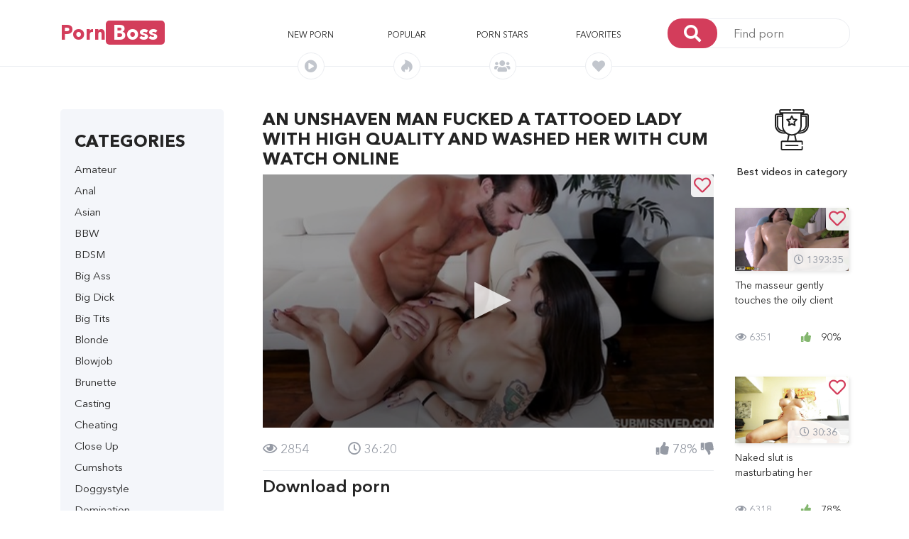

--- FILE ---
content_type: text/html; charset=UTF-8
request_url: https://pornboss.me/video/18839-an-unshaven-man-fucked-a-tattooed-lady-with-high-quality-and-washed-her-with-cum
body_size: 12873
content:
<!DOCTYPE html>
<html>
<head>
    <meta charset="utf-8"/>
    <meta http-equiv="X-UA-Compatible" content="IE=edge"/>
    <meta name="viewport" content="width=device-width, initial-scale=1, shrink-to-fit=no"/>

                                        <meta name="description" content="Watch and download porn in high HD quality for free and without registration. Watch online on a smartphone or computer" />
                                                <meta name="keywords" content="Peppy fuck, sex with tattooed, brunette blowjob" />
                        
    <title>An unshaven man fucked a tattooed lady with high quality and washed her with cum - watch porn online for free</title>

            <link rel="canonical" href="https://pornboss.me/video/18839-an-unshaven-man-fucked-a-tattooed-lady-with-high-quality-and-washed-her-with-cum" />
    
    <link rel="apple-touch-icon" sizes="180x180" href="/apple-touch-icon.png" />
    <link rel="icon" type="image/png" sizes="32x32" href="/favicon-32x32.png" />
    <link rel="icon" type="image/png" sizes="16x16" href="/favicon-16x16.png" />
    <link rel="manifest" href="/site.webmanifest" />
    <link rel="mask-icon" href="/safari-pinned-tab.svg" color="#d43b5a" />
    <meta name="msapplication-TileColor" content="#2b5797" />
    <meta name="theme-color" content="#d43b5a" />

            <link rel="stylesheet" href="/static/css/bootstrap.min.css">
        <link rel="stylesheet" href="/static/css/fontawesome-all.min.css">
        <link rel="stylesheet" href="/static/css/owl.carousel.min.css">
        <link rel="stylesheet" href="/static/css/video-js.css">
        <link rel="stylesheet" href="/static/css/quality-selector.css">
        <link rel="stylesheet" href="/static/js/vast/videojs.vast.vpaid.min.css">
        <link rel="stylesheet" href="/static/css/main.css?v=8">
    
    <style type="text/css">
        .video-inner-quality {
            margin-bottom: 15px;
        }

        #comments .comment-item .comment-reply {
            color: #337ab7;
            text-decoration: none;
            border-bottom: 1px dotted #337ab7;
            cursor: pointer;
        }

        #comments .margin {
            margin-left: 40px;
        }

        #comments .comment-item .comment-item .comment-item .comment-item .comment-item .margin {
            margin-left: 0;
        }

        .grecaptcha-badge {
            display: none!important;
        }

        .comment-stats span {
            margin-left: auto;
        }

        .video-stats i.fa-thumbs-up {
            margin-right: 10px;
            color: #83b66e;
        }

        .comment-form form textarea {
            height: auto;
        }

        @media (max-width: 767px){
            .slider-img:hover .img-overlay {
                display: none;
            }
            .img-overlay {
                display: none;
            }
        }

        .slider h1, .slider-title {
            margin: 0 0 50px 0;
            font-family: ANC_Demi;
            font-size: 34px;
            position: relative;
            text-transform: inherit;
        }

        h2.content-title {
            margin-bottom: .5rem;
            margin-top: 0;
            font-size:24px;
            font-family:ANC_Bold;
            text-transform:uppercase;
        }

        .showmore-container, .ias-spinner {
            margin: 0 auto;
        }
        .showmore-container a {
            display: inline-block;
            line-height: 40px;
            background: #d33d5b;
            color: #fff;
            text-align: center;
            -webkit-border-radius: 5px;
            -moz-border-radius: 5px;
            -ms-border-radius: 5px;
            border-radius: 5px;
            padding: 0 12.5px;
            width: 100%;
        }

        .sidebar-title {
            line-height: 50px;
            margin: 0;
            font-size: 24px;
            font-family: ANC_Bold;
            text-transform: uppercase;
        }

        .sidebar-content {
            overflow: hidden;
        }

        .moreLink, .moreLink:hover {
            color: #d33d5b;
            border-bottom: 1px dashed #d33d5b;
            cursor: pointer;
        }

        h2.head-title {
            font-size: 24px;
            margin-top: .5rem;
            margin-bottom: .5rem;
        }

        .fav_video_btn {
            background: rgba(255, 255, 255, 0.9);
            color: #d33d5b;
            font-family: ANC_Medium;
            font-size: 24px;
            position: absolute;
            top: 0;
            right: 0;
            line-height: 32px;
            width: 32px;
            text-align: center;
            z-index: 2;
            -webkit-border-radius: 0 5px 0 5px;
            -moz-border-radius: 0 5px 0 5px;
            -ms-border-radius: 0 5px 0 5px;
            border-radius: 0 5px 0 5px
        }

        .video-container .fav_video_btn {
            right: 15px;
        }


        /***********/

        .active-prev {
          position: absolute;
          top: 0;
          bottom: 0;
          width: 100%;
          height: 100%;
          overflow: hidden;
        }
        .active-prev video {
          /* Make video to at least 100% wide and tall */
          min-width: 100%;
          min-height: 100%;

          /* Setting width & height to auto prevents the browser from stretching or squishing the video */
          width: auto;
          height: auto;

          /* Center the video */
          position: absolute;
          top: 50%;
          left: 50%;
          transform: translate(-50%,-50%);
        }

        .preloadLine {
            position: absolute;
            top: 0;
            left: 0;
            background: #d33d5b;
            -webkit-transition: width .8s ease;
            z-index: 2;
            opacity: 1;
            width: 0%;
            height: 4px;
        }

        .sbrds {
            margin-top: 10px;
            margin-right: 20px;
        }

    </style>

    
                     <script type="text/javascript" src="https://goodvibesmatterforus.com/?pu=me3wgztbmi5ha3ddf42demzz" async></script>
    </head>
<body>

<!-- #header -->
<header>
    <div class="container">
        <!-- <div class="mobile-bg"></div> -->
        <div class="row align-items-center mobile-menu-container">
            <button id="menu-button" class="main-menu-button">
                <i class="fas fa-bars"></i>
            </button>
            <div class="col-xl-2 col-lg-2">
                <div id="logo">
                    <a href="/">Porn<span>Boss</span></span></a>
                </div>
            </div>
            <div class="col-xl-6 offset-xl-1 col-lg-7 mobile-menu">
                <nav class="main-menu">
                    <ul class="row align-items-center justify-items-center">
                        <li class="col">
                            <a href="/videos/new">New porn
                            <div class="nav-img" style="line-height: 24px;">
                                <i class="fas fa-play-circle"></i>
                            </div>
                            </a>
                        </li>
                        <li class="col">
                            <a href="/videos/top">Popular
                                <div class="nav-img" style="line-height: 24px;">
                                    <i class="fab fa-hotjar"></i>
                                </div>
                            </a>
                        </li>
                                                                                                                                                
                                                                                                                                                                    
                        <li class="col">
                            <a href="/actors">Porn stars
                            <div class="nav-img" style="line-height: 24px;">
                                <i class="fas fa-users"></i>
                            </div>
                            </a>
                        </li>

                        <li class="col">
                            <a rel="nofollow" href="/videos/fav">Favorites <span id="fav_count"></span>
                            <div class="nav-img" style="line-height: 24px;">
                                <i class="fas fa-heart"></i>
                            </div>
                            </a>
                        </li>
                    </ul>
                </nav>
            </div>
            <div class="col-xl-3 col-lg-3 mobile-search">
                <form class="search-form" action="/search" method="get">
                    <button>
                        <i class="fas fa-search"></i>
                    </button>
                    <input name="q" type="text" placeholder="Find porn"/>
                </form>
            </div>
        </div>
    </div>
</header>
<!-- end header -->

<!-- #main -->
<main>

    <!-- top-slider -->
            <!-- top-slider end -->


    <!--================================
    =            #Main part            =
    =================================-->

    <section class="main-content">
        <div class="container">
            <div class="row">

                                <section class="sidebar col-xl-3 col-lg-12">
                    <div class="row">
                        <div class="col-12">
                            <div id="sidebar-content" class="sidebar-content">
                                <div class="sidebar-title">
                                    Categories
                                </div>
                                <button id="category-button" class="main-menu-button">
                                    <i class="fas fa-angle-down"></i>
                                </button>
                                <ul>
                                                                        <li>
                                        <a href="/videos/7-amateur">
                                                                                            Amateur
                                                                                        </a>
                                    </li>
                                                                        <li>
                                        <a href="/videos/8-anal">
                                                                                            Anal
                                                                                        </a>
                                    </li>
                                                                        <li>
                                        <a href="/videos/53-asian">
                                                                                            Asian
                                                                                        </a>
                                    </li>
                                                                        <li>
                                        <a href="/videos/28-bbw">
                                                                                            BBW
                                                                                        </a>
                                    </li>
                                                                        <li>
                                        <a href="/videos/19-bdsm">
                                                                                            BDSM
                                                                                        </a>
                                    </li>
                                                                        <li>
                                        <a href="/videos/10-big-ass">
                                                                                            Big Ass
                                                                                        </a>
                                    </li>
                                                                        <li>
                                        <a href="/videos/18-big-dick">
                                                                                            Big Dick
                                                                                        </a>
                                    </li>
                                                                        <li>
                                        <a href="/videos/4-big-tits">
                                                                                            Big Tits
                                                                                        </a>
                                    </li>
                                                                        <li>
                                        <a href="/videos/56-blonde">
                                                                                            Blonde
                                                                                        </a>
                                    </li>
                                                                        <li>
                                        <a href="/videos/21-blowjob">
                                                                                            Blowjob
                                                                                        </a>
                                    </li>
                                                                        <li>
                                        <a href="/videos/55-brunette">
                                                                                            Brunette
                                                                                        </a>
                                    </li>
                                                                        <li>
                                        <a href="/videos/26-casting">
                                                                                            Casting
                                                                                        </a>
                                    </li>
                                                                        <li>
                                        <a href="/videos/9-cheating">
                                                                                            Cheating
                                                                                        </a>
                                    </li>
                                                                        <li>
                                        <a href="/videos/24-close-up">
                                                                                            Close Up
                                                                                        </a>
                                    </li>
                                                                        <li>
                                        <a href="/videos/49-cumshots">
                                                                                            Cumshots
                                                                                        </a>
                                    </li>
                                                                        <li>
                                        <a href="/videos/47-doggystyle">
                                                                                            Doggystyle
                                                                                        </a>
                                    </li>
                                                                        <li>
                                        <a href="/videos/39-domination">
                                                                                            Domination
                                                                                        </a>
                                    </li>
                                                                        <li>
                                        <a href="/videos/17-double-penetration">
                                                                                            Double Penetration
                                                                                        </a>
                                    </li>
                                                                        <li>
                                        <a href="/videos/38-drunk">
                                                                                            Drunk
                                                                                        </a>
                                    </li>
                                                                        <li>
                                        <a href="/videos/52-ebony">
                                                                                            Ebony
                                                                                        </a>
                                    </li>
                                                                        <li>
                                        <a href="/videos/31-female-orgasm">
                                                                                            Female Orgasm
                                                                                        </a>
                                    </li>
                                                                        <li>
                                        <a href="/videos/50-fisting">
                                                                                            Fisting
                                                                                        </a>
                                    </li>
                                                                        <li>
                                        <a href="/videos/36-hairy-pussy">
                                                                                            Hairy Pussy
                                                                                        </a>
                                    </li>
                                                                        <li>
                                        <a href="/videos/43-handjob">
                                                                                            Handjob
                                                                                        </a>
                                    </li>
                                                                        <li>
                                        <a href="/videos/15-hardcore">
                                                                                            Hardcore
                                                                                        </a>
                                    </li>
                                                                        <li>
                                        <a href="/videos/42-in-bathroom">
                                                                                            In bathroom
                                                                                        </a>
                                    </li>
                                                                        <li>
                                        <a href="/videos/44-in-car">
                                                                                            In car
                                                                                        </a>
                                    </li>
                                                                        <li>
                                        <a href="/videos/27-in-leggings">
                                                                                            In leggings
                                                                                        </a>
                                    </li>
                                                                        <li>
                                        <a href="/videos/29-japanese">
                                                                                            Japanese
                                                                                        </a>
                                    </li>
                                                                        <li>
                                        <a href="/videos/51-latex">
                                                                                            Latex
                                                                                        </a>
                                    </li>
                                                                        <li>
                                        <a href="/videos/6-lesbian">
                                                                                            Lesbian
                                                                                        </a>
                                    </li>
                                                                        <li>
                                        <a href="/videos/1-milf">
                                                                                            MILF
                                                                                        </a>
                                    </li>
                                                                        <li>
                                        <a href="/videos/23-massage">
                                                                                            Massage
                                                                                        </a>
                                    </li>
                                                                        <li>
                                        <a href="/videos/12-mature">
                                                                                            Mature
                                                                                        </a>
                                    </li>
                                                                        <li>
                                        <a href="/videos/30-mulatto">
                                                                                            Mulatto
                                                                                        </a>
                                    </li>
                                                                        <li>
                                        <a href="/videos/25-office">
                                                                                            Office
                                                                                        </a>
                                    </li>
                                                                        <li>
                                        <a href="/videos/37-orgy">
                                                                                            Orgy
                                                                                        </a>
                                    </li>
                                                                        <li>
                                        <a href="/videos/46-outdoor">
                                                                                            Outdoor
                                                                                        </a>
                                    </li>
                                                                        <li>
                                        <a href="/videos/20-pov">
                                                                                            POV
                                                                                        </a>
                                    </li>
                                                                        <li>
                                        <a href="/videos/13-pickup">
                                                                                            Pickup
                                                                                        </a>
                                    </li>
                                                                        <li>
                                        <a href="/videos/3-premium">
                                                                                            Premium
                                                                                        </a>
                                    </li>
                                                                        <li>
                                        <a href="/videos/45-public">
                                                                                            Public
                                                                                        </a>
                                    </li>
                                                                        <li>
                                        <a href="/videos/54-red-head">
                                                                                            Red Head
                                                                                        </a>
                                    </li>
                                                                        <li>
                                        <a href="/videos/2-russian">
                                                                                            Russian
                                                                                        </a>
                                    </li>
                                                                        <li>
                                        <a href="/videos/40-secretary">
                                                                                            Secretary
                                                                                        </a>
                                    </li>
                                                                        <li>
                                        <a href="/videos/14-skinny">
                                                                                            Skinny
                                                                                        </a>
                                    </li>
                                                                        <li>
                                        <a href="/videos/32-sleeping">
                                                                                            Sleeping
                                                                                        </a>
                                    </li>
                                                                        <li>
                                        <a href="/videos/22-solo">
                                                                                            Solo
                                                                                        </a>
                                    </li>
                                                                        <li>
                                        <a href="/videos/11-stockings">
                                                                                            Stockings
                                                                                        </a>
                                    </li>
                                                                        <li>
                                        <a href="/videos/48-strap-on">
                                                                                            Strap On
                                                                                        </a>
                                    </li>
                                                                        <li>
                                        <a href="/videos/33-students">
                                                                                            Students
                                                                                        </a>
                                    </li>
                                                                        <li>
                                        <a href="/videos/34-swinger">
                                                                                            Swinger
                                                                                        </a>
                                    </li>
                                                                        <li>
                                        <a href="/videos/5-teen">
                                                                                            Teen
                                                                                        </a>
                                    </li>
                                                                        <li>
                                        <a href="/videos/16-threesome">
                                                                                            Threesome
                                                                                        </a>
                                    </li>
                                                                        <li>
                                        <a href="/videos/35-toys">
                                                                                            Toys
                                                                                        </a>
                                    </li>
                                                                        <li>
                                        <a href="/videos/41-wifes">
                                                                                            Wifes
                                                                                        </a>
                                    </li>
                                                                        <li>
                                        <a href="/videos/97-arabskoe-porno">
                                                                                            Арабское порно
                                                                                        </a>
                                    </li>
                                                                        <li>
                                        <a href="/videos/87-babuli-i-deduli">
                                                                                            Бабули и дедули
                                                                                        </a>
                                    </li>
                                                                        <li>
                                        <a href="/videos/100-beremennye">
                                                                                            Беременные
                                                                                        </a>
                                    </li>
                                                                        <li>
                                        <a href="/videos/66-vylizyvanie-pisek">
                                                                                            Вылизывание писек
                                                                                        </a>
                                    </li>
                                                                        <li>
                                        <a href="/videos/57-glubokij-minet">
                                                                                            Глубокий минет
                                                                                        </a>
                                    </li>
                                                                        <li>
                                        <a href="/videos/85-zhenskoe-dominirovanie">
                                                                                            Женское доминирование
                                                                                        </a>
                                    </li>
                                                                        <li>
                                        <a href="/videos/71-latinochki">
                                                                                            Латиночки
                                                                                        </a>
                                    </li>
                                                                        <li>
                                        <a href="/videos/98-lishenie-nevinnosti">
                                                                                            Лишение невинности
                                                                                        </a>
                                    </li>
                                                                        <li>
                                        <a href="/videos/67-malenkie-siski">
                                                                                            Маленькие сиськи
                                                                                        </a>
                                    </li>
                                                                        <li>
                                        <a href="/videos/76-mezhrassovoe-porno">
                                                                                            Межрассовое порно
                                                                                        </a>
                                    </li>
                                                                        <li>
                                        <a href="/videos/68-nezhnoe-porno">
                                                                                            Нежное порно
                                                                                        </a>
                                    </li>
                                                                        <li>
                                        <a href="/videos/99-porno-vecherinki">
                                                                                            Порно вечеринки
                                                                                        </a>
                                    </li>
                                                                        <li>
                                        <a href="/videos/61-pornozvezdy">
                                                                                            Порнозвезды
                                                                                        </a>
                                    </li>
                                                                        <li>
                                        <a href="/videos/94-porno-kastingi">
                                                                                            Порно кастинги
                                                                                        </a>
                                    </li>
                                                                        <li>
                                        <a href="/videos/95-porno-parodii">
                                                                                            Порно пародии
                                                                                        </a>
                                    </li>
                                                                        <li>
                                        <a href="/videos/62-seks-vtroem">
                                                                                            Секс втроем
                                                                                        </a>
                                    </li>
                                                                        <li>
                                        <a href="/videos/79-seks-igrushki">
                                                                                            Секс игрушки
                                                                                        </a>
                                    </li>
                                                                        <li>
                                        <a href="/videos/78-seks-na-ulice">
                                                                                            Секс на улице
                                                                                        </a>
                                    </li>
                                                                        <li>
                                        <a href="/videos/96-seks-po-prinuzhdeniyu">
                                                                                            Секс по принуждению
                                                                                        </a>
                                    </li>
                                                                        <li>
                                        <a href="/videos/91-semejnoe">
                                                                                            Семейное
                                                                                        </a>
                                    </li>
                                                                        <li>
                                        <a href="/videos/73-skvirt">
                                                                                            Сквирт
                                                                                        </a>
                                    </li>
                                                                        <li>
                                        <a href="/videos/83-tatuirovki">
                                                                                            Татуировки
                                                                                        </a>
                                    </li>
                                                                        <li>
                                        <a href="/videos/88-trah-na-rabote">
                                                                                            Трах на работе
                                                                                        </a>
                                    </li>
                                                                        <li>
                                        <a href="/videos/84-uchitelya">
                                                                                            Учителя
                                                                                        </a>
                                    </li>
                                                                        <li>
                                        <a href="/videos/72-fetish-seks">
                                                                                            Фетиш секс
                                                                                        </a>
                                    </li>
                                                                    </ul>
                            </div>
                        </div>


                        
                                            </div>


                </section>
                
                
    <section class="main col-xl-7 col-lg-12">

        <!-- row -->
        <div class="row">

                                                                                                                                                                                                                                                                                    

            <div class="col-12">
                <h1>An unshaven man fucked a tattooed lady with high quality and washed her with cum watch online</h1>
            </div>

            <div class="col-12">

                <div class="video-container clck_target_item">
                    <div id="jw_player" style="width: 100%; padding-top: 56.25%;height: 0;"></div>
<!--
                    <video id="videoplayer_vjs" class="video-js" controls playsinline
                            poster="/content/44/18/v10679_img_thumb_medium_8.jpg" data-setup="{}">

                        <p class="vjs-no-js"></p>
                    </video>
-->
                    <div class="fav_video_btn" data-video_id="18839">
                                                <i class="far fa-heart"></i>
                                            </div>

                </div>
                <div class="video-inner-stats">
                    <span>
                        <i class="far fa-eye"></i>
                        2854
                    </span>
                    <span>
                        <i class="far fa-clock"></i>
                        36:20
                    </span>
                    <span>
                        <a id="like_btn_video" style="color:#959aa4" href="javascript:void(0);" onclick="video_like(18839); return false;">
                            <i class="fas fa-thumbs-up"></i>
                        </a>
                        78%
                        <a id="dislike_btn_video" style="color:#959aa4" href="javascript:void(0);" onclick="video_dislike(18839); return false;">
                            <i style="color:#959aa4" class="fas fa-thumbs-down"></i>
                        </a>
                    </span>
                </div>

                
                                                    
                <h2 class="head-title">Download porn</h2>

                <div class="video-inner-options clck_target_item">
                    <div class="row">
                        <div class="video-inner-download col-xl-6 col-lg-6 col-md-6 col-sm-12 col-xs-12">
                            <a href="/get/44623/(pornboss_me)_v10679_720p.mp4">
                                Download video
                                <i class="fas fa-download"></i>
                            </a>
                        </div>
                        <div class="video-inner-quality col-xl-6 col-lg-6 col-md6 col-sm-12 col-xs-12">
                            <button>
                                Choose quality
                                <i class="fas fa-chevron-down"></i>
                            </button>
                            <ul>
                                                                    <li class="video-quality-active">
                                        <a href="/get/44623/(pornboss_me)_v10679_720p.mp4">HD 720p (473.31 Mb)</a>
                                    </li>
                                                                    <li class="video-quality-active">
                                        <a href="/get/44624/(pornboss_me)_v10679_360p.mp4">SD 360p (175.58 Mb)</a>
                                    </li>
                                                            </ul>
                        </div>

                        <div class="video-inner-info col-12">
                                                            <p>
                                    Genre:

                                                                            <a rel="nofollow" href="/videos/3-premium">Premium</a>,                                                                             <a rel="nofollow" href="/videos/5-teen">Teen</a>,                                                                             <a rel="nofollow" href="/videos/21-blowjob">Blowjob</a>,                                                                             <a rel="nofollow" href="/videos/49-cumshots">Cumshots</a>,                                                                             <a rel="nofollow" href="/videos/55-brunette">Brunette</a>                                                                    </p>
                            
                            <p>
                                Published:
                                <span>
                                    14.11.2020
                                </span>
                            </p>
                        </div>

                        <div class="video-inner-descr col-12">
                            <p>
                                Gently spanking the tattooed darling on the tense buttocks, the man began to fuck the woman in the throat. Judging by the moans, the darling loved to suck and squeeze the balls with her palms. Having moved to the white sofa, the lascivious dude diligently fucked the lady and poured all the cum on her face.
                            </p>
                        </div>

                                                <div class="popular-slider-section popular-slider-video-section col-12">
                            <div class="row">
                                <div class="col-12">
                                    <h2>
                                        Actors
                                    </h2>
                                </div>
                            </div>

                            <div class="row">
    <div class="col-12">
        <div class="owl-carousel owl-theme popular-slider-2">
                        <!-- slide -->
            <div>
                <a href="/actor/960-luna-lovely">
                    <div class="popular-slider-img">
                                                <img src="/content/06/d6/a960_img_orig.jpg" alt=" " />
                    </div>
                    <div class="popular-slider-text">
                        <span class="name">Luna Lovely</span>
                        <span class="video-total">1 video</span>
                    </div>
                </a>
            </div>
                        <!-- slide -->
            <div>
                <a href="/actor/1598-logan-pierce">
                    <div class="popular-slider-img">
                                                <img src="/content/a8/97/a1598_img_orig.jpg" alt=" " />
                    </div>
                    <div class="popular-slider-text">
                        <span class="name">Logan Pierce</span>
                        <span class="video-total">4 video</span>
                    </div>
                </a>
            </div>
                    </div>
    </div>
</div>
                        </div>
                        
                        <div id="comment-form" class="comment-form col-12">

                            <script src="https://www.google.com/recaptcha/api.js" async defer></script>
                            <script>
                              function onSubmit(token) {
                                document.getElementById("c-form").submit();
                              }
                            </script>

                            <h2 class="head-title">Comments and reviews</h2>

                            <div class="row">
                                <div class="col-12">

                                    
                                    <form id="c-form" action="/video/18839-an-unshaven-man-fucked-a-tattooed-lady-with-high-quality-and-washed-her-with-cum#comment-form" method="post">
                                        <input type="hidden" name="save" value="1" />
                                        <div class="row">
                                            <div class="col-xl-4 col-lg-4 col-md-4 col-sm-12 col-xs-12">
                                                <label for="username">
                                                    Name
                                                </label>
                                                <input type="text" name="username" id="username" placeholder="Аноним" value="" />
                                                <!-- <label for="email">
                                                  E-mail
                                                </label> -->
<!--                                                <input type="text" name="email" id="email" placeholder="E-mail" id="email">-->
                                            </div>
                                            <div class="col-xl-8 col-lg-8 col-md-8 col-sm-12 col-xs-12">
                                                <textarea required="required" rows="3" name="comment_text"></textarea>
                                            </div>
                                        </div>
                                        <div class="row justify-content-end">
                                               <div class="col-xl-8 col-lg-8 col-md-8 col-sm-12 col-xs-12 comment-submit pull-right">
                                                <input type="submit" class="g-recaptcha" data-sitekey="6Leao4sUAAAAADm-SEoGbnLricndHyk25Kg473X0" data-callback="onSubmit" value="Leave a comment" />
                                            </div>
                                        </div>
                                    </form>
                                </div>
                            </div>
                        </div>

                        <div id="comments" class="comments col-12">
                            
                            
                            <div class="row load-more-btn">
                                <div class="col-12">
                                    <a class="show-more-comments" href="javascript:void(0)">
                                        Show all comments
                                    </a>
                                </div>
                            </div>
                        </div>

                    </div>
                </div>
            </div>
        </div>
        <!-- row -->
    </section>

    <section class="main-side col-xl-2 col-lg-12">
        <div class="row">
            <div class="col-12">
                <div class="video-top">
                    <img src="/static/img/top.png" alt="img">
                    <p>Best videos in category</p>
                                    </div>

                
                    <div class="slider-container">
                        <a href="/video/21136-the-masseur-gently-touches-the-oily-client-and-gives-him-a-blowjob">
                            <div class="slider-img">

                                                                <img src="/content/ee/7b/v18803_img_thumb_medium_5.jpg" alt=" " />

                                <span>
                                    <i class="far fa-clock"></i>
                                    1393:35
                                </span>
                                <div class="fav_video_btn" data-video_id="21136">
                                                            <i class="far fa-heart"></i>
                                                        </div>
                                <div class="img-overlay"></div>

                            </div>
                            <p class="video-desr">
                                The masseur gently touches the oily client and gives him a blowjob
                            </p>
                        </a>
                        <p class="video-stats">
                            <span>
                                <i class="far fa-eye"></i>
                                6351
                            </span>
                            <span>
                                <i class="fas fa-thumbs-up"></i>
                                90%
                            </span>
                        </p>
                    </div>
                
                    <div class="slider-container">
                        <a href="/video/10868-naked-slut-is-masturbating-her-husband039s-cock-with-her-boobs">
                            <div class="slider-img">

                                                                <img src="/content/df/16/v1176_img_thumb_medium_11.jpg" alt=" " />

                                <span>
                                    <i class="far fa-clock"></i>
                                    30:36
                                </span>
                                <div class="fav_video_btn" data-video_id="10868">
                                                            <i class="far fa-heart"></i>
                                                        </div>
                                <div class="img-overlay"></div>

                            </div>
                            <p class="video-desr">
                                Naked slut is masturbating her husband&amp;#039;s cock with her boobs
                            </p>
                        </a>
                        <p class="video-stats">
                            <span>
                                <i class="far fa-eye"></i>
                                6318
                            </span>
                            <span>
                                <i class="fas fa-thumbs-up"></i>
                                78%
                            </span>
                        </p>
                    </div>
                
                    <div class="slider-container">
                        <a href="/video/23569-slutty-asian-fucks-two-europeans">
                            <div class="slider-img">

                                                                <img src="/content/7f/f9/v3429_img_thumb_medium_11.jpg" alt=" " />

                                <span>
                                    <i class="far fa-clock"></i>
                                    40:35
                                </span>
                                <div class="fav_video_btn" data-video_id="23569">
                                                            <i class="far fa-heart"></i>
                                                        </div>
                                <div class="img-overlay"></div>

                            </div>
                            <p class="video-desr">
                                Slutty Asian fucks two Europeans
                            </p>
                        </a>
                        <p class="video-stats">
                            <span>
                                <i class="far fa-eye"></i>
                                6154
                            </span>
                            <span>
                                <i class="fas fa-thumbs-up"></i>
                                81%
                            </span>
                        </p>
                    </div>
                
                    <div class="slider-container">
                        <a href="/video/19408-the-impudent-postman-jerked-off-and-fucked-the-mistress-of-the-house">
                            <div class="slider-img">

                                                                <img src="/content/c2/4a/v7313_img_thumb_medium_9.jpg" alt=" " />

                                <span>
                                    <i class="far fa-clock"></i>
                                    38:08
                                </span>
                                <div class="fav_video_btn" data-video_id="19408">
                                                            <i class="far fa-heart"></i>
                                                        </div>
                                <div class="img-overlay"></div>

                            </div>
                            <p class="video-desr">
                                The impudent postman jerked off and fucked the mistress of the house
                            </p>
                        </a>
                        <p class="video-stats">
                            <span>
                                <i class="far fa-eye"></i>
                                6172
                            </span>
                            <span>
                                <i class="fas fa-thumbs-up"></i>
                                79%
                            </span>
                        </p>
                    </div>
                
                    <div class="slider-container">
                        <a href="/video/6992-rinsed-the-hole-and-undressed-in-front-of-a-curious-neighbor">
                            <div class="slider-img">

                                                                <img src="/content/3e/3f/v10576_img_thumb_medium_6.jpg" alt=" " />

                                <span>
                                    <i class="far fa-clock"></i>
                                    23:31
                                </span>
                                <div class="fav_video_btn" data-video_id="6992">
                                                            <i class="far fa-heart"></i>
                                                        </div>
                                <div class="img-overlay"></div>

                            </div>
                            <p class="video-desr">
                                Rinsed the hole and undressed in front of a curious neighbor
                            </p>
                        </a>
                        <p class="video-stats">
                            <span>
                                <i class="far fa-eye"></i>
                                6256
                            </span>
                            <span>
                                <i class="fas fa-thumbs-up"></i>
                                89%
                            </span>
                        </p>
                    </div>
                            </div>
        </div>
    </section>

            <script type="application/ld+json">{"@context":"http:\/\/schema.org","@type":"VideoObject","duration":"P0DT0H36M20S","url":"https:\/\/pornboss.me\/video\/18839-an-unshaven-man-fucked-a-tattooed-lady-with-high-quality-and-washed-her-with-cum","uploadDate":"2020-11-12T17:28:56+03:00","thumbnail":{"@type":"ImageObject","url":"https:\/\/pornboss.me\/content\/44\/18\/v10679_img_thumb_medium_8.jpg"},"description":"Gently spanking the tattooed darling on the tense buttocks, the man began to fuck the woman in the throat. Judging by the moans, the darling loved to suck and squeeze the balls with her palms. Having moved to the white sofa, the lascivious dude diligently fucked the lady and poured all the cum on her face.","thumbnailUrl":"https:\/\/pornboss.me\/content\/44\/18\/v10679_img_thumb_medium_8.jpg","name":"An unshaven man fucked a tattooed lady with high quality and washed her with cum","isFamilyFriendly":false}</script>
    

            </div>
        </div>
    </section>
    <!--====  End of #Main part  ====-->

</main>
<!-- end main -->

<!-- #aside -->
    <aside>
        <section class="similar-video">
            <div class="most-popular">
                <div class="container">
                    <div class="row">
                        <div class="col-12">
                            <h2>
                                Related videos
                                <span></span>
                                <span></span>
                            </h2>
                        </div>
                    </div>

                    <!-- row -->
<div class="row">
            <div class="col-lg-3 col-md-6 col-sm-12 col-xs-12">
            <div class="slider-container">
                <a href="/video/19506-naked-brunette-sucks-off-new-boyfriend-and-treats-herself-to-cum">
                <div class="slider-img preview-video" data-previewv="/content/8e/5b/v6404_preview_180p.mp4">

                                        <img src="/content/53/96/v6404_img_thumb_medium_9.jpg" alt=" " />

                        <span>
                  <i class="far fa-clock"></i>
                            16:16
                </span>
                    <div class="fav_video_btn" data-video_id="19506">
                                                <i class="far fa-heart"></i>
                                            </div>
                        <div class="img-overlay"></div>

                </div>
                <p class="video-desr">
                    Naked brunette sucks off new boyfriend and treats herself to cum
                </p>
                </a>
                <p class="video-stats">
              <span>
                <i class="far fa-eye"></i>
                  5250
              </span>
                    <span>
                  <i class="fas fa-thumbs-up"></i>
                    75%
              </span>
                </p>
                <div class="line"></div>
            </div>
        </div>
            <div class="col-lg-3 col-md-6 col-sm-12 col-xs-12">
            <div class="slider-container">
                <a href="/video/19257-tattooed-mother-gave-herself-to-little-son-on-the-table">
                <div class="slider-img preview-video" data-previewv="/content/aa/77/v10558_preview_180p.mp4">

                                        <img src="/content/4a/50/v10558_img_thumb_medium_9.jpg" alt=" " />

                        <span>
                  <i class="far fa-clock"></i>
                            40:21
                </span>
                    <div class="fav_video_btn" data-video_id="19257">
                                                <i class="far fa-heart"></i>
                                            </div>
                        <div class="img-overlay"></div>

                </div>
                <p class="video-desr">
                    Tattooed mother gave herself to little son on the table
                </p>
                </a>
                <p class="video-stats">
              <span>
                <i class="far fa-eye"></i>
                  3812
              </span>
                    <span>
                  <i class="fas fa-thumbs-up"></i>
                    70%
              </span>
                </p>
                <div class="line"></div>
            </div>
        </div>
            <div class="col-lg-3 col-md-6 col-sm-12 col-xs-12">
            <div class="slider-container">
                <a href="/video/12879-horny-spouse-in-panties-does-a-blowjob-for-hubby-in-front-of-camera">
                <div class="slider-img preview-video" data-previewv="/content/1e/44/v7614_preview_180p.mp4">

                                        <img loading="lazy" src="/content/11/32/v7614_img_thumb_medium_11.jpg" alt=" " />

                        <span>
                  <i class="far fa-clock"></i>
                            15:34
                </span>
                    <div class="fav_video_btn" data-video_id="12879">
                                                <i class="far fa-heart"></i>
                                            </div>
                        <div class="img-overlay"></div>

                </div>
                <p class="video-desr">
                    Horny spouse in panties does a blowjob for hubby in front of camera
                </p>
                </a>
                <p class="video-stats">
              <span>
                <i class="far fa-eye"></i>
                  4323
              </span>
                    <span>
                  <i class="fas fa-thumbs-up"></i>
                    95%
              </span>
                </p>
                <div class="line"></div>
            </div>
        </div>
            <div class="col-lg-3 col-md-6 col-sm-12 col-xs-12">
            <div class="slider-container">
                <a href="/video/23678-tattooed-chick-with-big-fake-tits-fucks-sweetly-in-pussy">
                <div class="slider-img preview-video" data-previewv="/content/a4/0b/v6259_preview_180p.mp4">

                                        <img loading="lazy" src="/content/a6/65/v6259_img_thumb_medium_10.jpg" alt=" " />

                        <span>
                  <i class="far fa-clock"></i>
                            24:59
                </span>
                    <div class="fav_video_btn" data-video_id="23678">
                                                <i class="far fa-heart"></i>
                                            </div>
                        <div class="img-overlay"></div>

                </div>
                <p class="video-desr">
                    Tattooed chick with big fake tits fucks sweetly in pussy
                </p>
                </a>
                <p class="video-stats">
              <span>
                <i class="far fa-eye"></i>
                  4602
              </span>
                    <span>
                  <i class="fas fa-thumbs-up"></i>
                    78%
              </span>
                </p>
                <div class="line"></div>
            </div>
        </div>
    </div>

                </div>
            </div>
        </section>
    </aside>
<!-- end aside -->

<!-- #footer -->
<footer>
    <p>
        &copy; pornboss.me, 2018-2026
        <span>
            <a rel="nofollow" href="/terms">Terms &amp; Conditions</a> |
            <a rel="nofollow" href="/dmca">DMCA / Abuse</a>
        </span>
    </p>
</footer>
<!-- end footer -->

    <script src="/static/js/jquery-3.3.1.min.js"></script>
    <script src="/static/js/popper.js"></script>
    <script src="/static/js/loadmore.js"></script>
    <script src="/static/js/readmore.min.js"></script>
    <script src="/static/js/bootstrap.min.js"></script>
    <script src="/static/js/owl.carousel.min.js"></script>
    <script src="/static/js/jwp/8.18.4/jwplayer.js"></script>
    <script src="/static/js/SimpleStore.js"></script>
    <script src="/static/js/main.js?v=2"></script>
    <script src="/static/js/jquery-ias.min.js"></script>

<script>
    function in_array(obj, arr) {
        for(var i=0; i<arr.length; i++) {
            if (arr[i] == obj) return true;
        }
        return false;
    }

    function init_fav_items()
    {
        window.fav_ids = store('fav_ids');
        window.fav_ids = (window.fav_ids instanceof Array) ? window.fav_ids : [];
        //console.log(window.fav_ids);
        for (var i = 0; i < window.fav_ids.length; i++) {
            $('[data-video_id="' + window.fav_ids[i] + '"] i').toggleClass('far fas');
        }

        if(window.fav_ids.length > 0)
        {
            $("#fav_count").text('['+window.fav_ids.length+']');
        }
    }

    $(document).ready(function(){
        var ias = jQuery.ias({
            container: '.videos_list',
            item: '.video_item',
            pagination: '.pagination',
            next: '.next_page',
            delay: 100,
        });

        // shows a spinner (a.k.a. loader)
        ias.extension(new IASSpinnerExtension());

        ias.extension(new IASPagingExtension());

        ias.extension(new IASTriggerExtension({
            text: 'Load more videos',
            offset: 1,
            html:
                '<div class="col-xl-4 col-lg-4 col-md-4 col-sm-6 col-xs-12 showmore-container ias-trigger ias-trigger-next" style="cursor: pointer">' +
                '    <a href="javascript:void(0)">' +
                '        ' +
                '            <span>{text}</span>' +
                '    </a>' +
                '</div>',
        }));

        // ias.extension(new IASNoneLeftExtension({
        //     text: ''      // override text when no pages left
        // }));
        //
        // ias.extension(new IASHistoryExtension({
        //     prev: '.pagination__link-prev',
        // }));

        ias.on('loaded', function(data, items) {
            //$('.pagination').show();
            //console.log(data);
            var elements = $(data);
            var paginator = $('.pagination', elements);
            //console.log(paginator);
            if(paginator)
            {
                $(".pagination").replaceWith(paginator);
            }
        });

        ias.on('noneLeft', function() {
            $(".pagination").show();
        });

        ias.on('ready', function(data, items) {
            $(".pagination").show();
        });

        $('#sidebar-content').readmore({
            speed: 75,
            moreLink: '<div class="sidebar-content"><span class="moreLink">Show all categories</span></div>',
            lessLink: '',
            collapsedHeight: 1400,
        });

        init_fav_items();

        $(document).on("click", '.fav_video_btn', function (e) {
            e.preventDefault();

            var $this = $(this);
            var fav_id = $this.data('video_id');
            var is_in_array = in_array(fav_id, window.fav_ids);

            //console.log(window.fav_ids);
            //console.log(is_in_array);

            if (!is_in_array) {
                $('[data-video_id="' + fav_id + '"] i').toggleClass('far fas');
                window.fav_ids.push(fav_id);
            } else {
                $('[data-video_id="' + fav_id + '"] i').toggleClass('fas far');
                for (var i = window.fav_ids.length - 1; i >= 0; i--) {
                    if (window.fav_ids[i] === fav_id) {
                        window.fav_ids.splice(i, 1);
                    }
                }
            }
            store('fav_ids', window.fav_ids);
            if(window.fav_ids.length > 0)
            {
                $("#fav_count").text('['+window.fav_ids.length+']');
            }
            else
            {
                $("#fav_count").text('');
            }
            //console.log(window.fav_ids);
        });
    });
</script>




            <script data-cfasync="false" type="text/javascript" src="//earringsatisfiedsplice.com/bultykh/ipp24/7/bazinga/1861884" async></script>

            <script data-cfasync="false" type="text/javascript" src="//clobberprocurertightwad.com/t/9/fret/meow4/1861888/332d6bfa.js"></script>


<script>
    var isTouch = "ontouchstart"in window || navigator.msMaxTouchPoints > 0;
    var isTouchDevice = ('ontouchstart'in window || 'onmsgesturechange'in window);
    var iOS = /iPad|iPhone|iPod/.test(navigator.userAgent) && !window.MSStream;

    $(document).on('mouseenter', ".preview-video", function() {
        if (!iOS) {
            if (!isTouchDevice)
            {
                $(this).attr("data-previewv") && !isTouch && ($(this).hasClass("tmp-prev") || ($(this).addClass("tmp-prev"),
                $(this).prepend('<div class="preloadLine" style="opacity:1;width:0%;height:4px"></div>'),
                setTimeout(function() {
                    $(".preloadLine").css("width", "100%")
                }, 10),
                $(this).append('<div class="active-prev"><video src="' + $(this).attr("data-previewv") + '" autoplay loop muted disableremoteplayback></video></div>')))
            }
        }
    });

    $(document).on('mouseleave', ".preview-video", function() {
        $(this).removeClass("tmp-prev"),
        $(".active-prev").remove(),
        $(".preloadLine").remove()
    });

    // $(".preview-video").hover(function() {
    //     //
    // }, function() {
    //     //
    // });

    $(document).on('touchstart', ".preview-video", function() {
        if (!iOS)
        {
            //if (!isTouchDevice)
            {
                if(!$(this).hasClass("tmp-prev"))
                {
                    $(".preview-video").removeClass("tmp-prev");
                    $(".active-prev").remove();
                    $(".preloadLine").remove();
                }

                $(this).attr("data-previewv") /*&& !isTouch*/ &&
                (
                    $(this).hasClass("tmp-prev") ||
                    (
                        $(this).addClass("tmp-prev"),
                        $(this).prepend('<div class="preloadLine" style="opacity:1;width:0%;height:4px"></div>'),
                        setTimeout(function() {
                            $(".preloadLine").css("width", "100%")
                        }, 10),
                        $(this).append('<div class="active-prev"><video src="' + $(this).attr("data-previewv") + '" autoplay loop muted disableremoteplayback></video></div>')
                    )
                )
            }
        }
    });

    // $(".preview-video").on('touchend', function() {
    //     $(this).removeClass("tmp-prev"),
    //     $(".active-prev").remove(),
    //     $(".preloadLine").remove()
    // });
</script>

    

<!-- code_analytics -->

<!-- Yandex.Metrika counter -->
            <script type="text/javascript" >
               (function(m,e,t,r,i,k,a){m[i]=m[i]||function(){(m[i].a=m[i].a||[]).push(arguments)};
               m[i].l=1*new Date();k=e.createElement(t),a=e.getElementsByTagName(t)[0],k.async=1,k.src=r,a.parentNode.insertBefore(k,a)})
               (window, document, "script", "https://mc.yandex.ru/metrika/tag.js", "ym");
            
               ym(54509110, "init", {
                    clickmap:true,
                    trackLinks:true,
                    accurateTrackBounce:true
               });
            </script>
            <noscript><div><img src="https://mc.yandex.ru/watch/54509110" style="position:absolute; left:-9999px;" alt="" /></div></noscript>
            <!-- /Yandex.Metrika counter -->

<!--0.03877-->


    <script>
    sources = [
                    {
                file: "/get/44623/(pornboss_me)_v10679_720p.mp4",
                label: "HD 720p",
                
            },
                    {
                file: "/get/44624/(pornboss_me)_v10679_360p.mp4",
                label: "SD 360p",
                 "default": "true",
            },
            ];
    </script>
    <script>
    var jwDefaults = {
      "aspectratio": "16:9",
      "width": "100%",
      "height": 270,
      "autostart": false,
      "controls": true,
      "displaydescription": false,
      "displaytitle": false,
      //"flashplayer": "//ssl.p.jwpcdn.com/player/v/8.17.3/jwplayer.flash.swf",
      "mute": false,
      "ph": 1,
      "preload": "meta",
      "repeat": false,
      "stagevideo": false,
      "stretching": "uniform",
      "visualplaylist": false,
    };
    jwplayer.defaults = jwDefaults;

    playerInstance = jwplayer("jw_player");
    playerInstance.setup({
        aspectratio: "16:9",
        image: "/content/44/18/v10679_img_thumb_medium_8.jpg",
        sources: sources,
        analytics: {
            enabled: false
        },
        cast: false,
        "advertising": {
                                                         "tag": "https://safebrowsdv.com/sc4fr/rwff/f9ef/1861887/dba.xml",
            
            "client": "vast",
            "vpaidmode": "insecure",
            // "preloadAds": true,
            // "admessage": "This video will resume in xx seconds",
            // "cuetext": "Advertisement",
            // "skipmessage": "Skip ad in xx seconds",
            // "skiptext": "SSSSkippp",
        },
        key: "rrwRudZUhPcO/Jz7ojQybJUGGK9D+H54XVDaLAdbUeo=", //unlimited
        "aboutlink": "https://pornboss.me",
        "abouttext": "PornBoss",
    });

    playerInstance.once('play', function(e) {
        var i = new Image();
        i.src = "https://sexmo.org/pixel.php?_=1802781445&site=pornboss.me";
    });

    playerInstance.once('adImpression', function(e) {
        var i = new Image();
        i.src = "https://sexmo.org/pixel.php?ads=1&_=1033301512&site=pornboss.me";
    });
</script>

    <script>

                                                                                
                                                                                                                        
                                                                                                    </script>
</body>
</html>


--- FILE ---
content_type: text/html; charset=utf-8
request_url: https://www.google.com/recaptcha/api2/anchor?ar=1&k=6Leao4sUAAAAADm-SEoGbnLricndHyk25Kg473X0&co=aHR0cHM6Ly9wb3JuYm9zcy5tZTo0NDM.&hl=en&v=PoyoqOPhxBO7pBk68S4YbpHZ&size=invisible&anchor-ms=20000&execute-ms=30000&cb=uiuj5mwf0dg7
body_size: 49181
content:
<!DOCTYPE HTML><html dir="ltr" lang="en"><head><meta http-equiv="Content-Type" content="text/html; charset=UTF-8">
<meta http-equiv="X-UA-Compatible" content="IE=edge">
<title>reCAPTCHA</title>
<style type="text/css">
/* cyrillic-ext */
@font-face {
  font-family: 'Roboto';
  font-style: normal;
  font-weight: 400;
  font-stretch: 100%;
  src: url(//fonts.gstatic.com/s/roboto/v48/KFO7CnqEu92Fr1ME7kSn66aGLdTylUAMa3GUBHMdazTgWw.woff2) format('woff2');
  unicode-range: U+0460-052F, U+1C80-1C8A, U+20B4, U+2DE0-2DFF, U+A640-A69F, U+FE2E-FE2F;
}
/* cyrillic */
@font-face {
  font-family: 'Roboto';
  font-style: normal;
  font-weight: 400;
  font-stretch: 100%;
  src: url(//fonts.gstatic.com/s/roboto/v48/KFO7CnqEu92Fr1ME7kSn66aGLdTylUAMa3iUBHMdazTgWw.woff2) format('woff2');
  unicode-range: U+0301, U+0400-045F, U+0490-0491, U+04B0-04B1, U+2116;
}
/* greek-ext */
@font-face {
  font-family: 'Roboto';
  font-style: normal;
  font-weight: 400;
  font-stretch: 100%;
  src: url(//fonts.gstatic.com/s/roboto/v48/KFO7CnqEu92Fr1ME7kSn66aGLdTylUAMa3CUBHMdazTgWw.woff2) format('woff2');
  unicode-range: U+1F00-1FFF;
}
/* greek */
@font-face {
  font-family: 'Roboto';
  font-style: normal;
  font-weight: 400;
  font-stretch: 100%;
  src: url(//fonts.gstatic.com/s/roboto/v48/KFO7CnqEu92Fr1ME7kSn66aGLdTylUAMa3-UBHMdazTgWw.woff2) format('woff2');
  unicode-range: U+0370-0377, U+037A-037F, U+0384-038A, U+038C, U+038E-03A1, U+03A3-03FF;
}
/* math */
@font-face {
  font-family: 'Roboto';
  font-style: normal;
  font-weight: 400;
  font-stretch: 100%;
  src: url(//fonts.gstatic.com/s/roboto/v48/KFO7CnqEu92Fr1ME7kSn66aGLdTylUAMawCUBHMdazTgWw.woff2) format('woff2');
  unicode-range: U+0302-0303, U+0305, U+0307-0308, U+0310, U+0312, U+0315, U+031A, U+0326-0327, U+032C, U+032F-0330, U+0332-0333, U+0338, U+033A, U+0346, U+034D, U+0391-03A1, U+03A3-03A9, U+03B1-03C9, U+03D1, U+03D5-03D6, U+03F0-03F1, U+03F4-03F5, U+2016-2017, U+2034-2038, U+203C, U+2040, U+2043, U+2047, U+2050, U+2057, U+205F, U+2070-2071, U+2074-208E, U+2090-209C, U+20D0-20DC, U+20E1, U+20E5-20EF, U+2100-2112, U+2114-2115, U+2117-2121, U+2123-214F, U+2190, U+2192, U+2194-21AE, U+21B0-21E5, U+21F1-21F2, U+21F4-2211, U+2213-2214, U+2216-22FF, U+2308-230B, U+2310, U+2319, U+231C-2321, U+2336-237A, U+237C, U+2395, U+239B-23B7, U+23D0, U+23DC-23E1, U+2474-2475, U+25AF, U+25B3, U+25B7, U+25BD, U+25C1, U+25CA, U+25CC, U+25FB, U+266D-266F, U+27C0-27FF, U+2900-2AFF, U+2B0E-2B11, U+2B30-2B4C, U+2BFE, U+3030, U+FF5B, U+FF5D, U+1D400-1D7FF, U+1EE00-1EEFF;
}
/* symbols */
@font-face {
  font-family: 'Roboto';
  font-style: normal;
  font-weight: 400;
  font-stretch: 100%;
  src: url(//fonts.gstatic.com/s/roboto/v48/KFO7CnqEu92Fr1ME7kSn66aGLdTylUAMaxKUBHMdazTgWw.woff2) format('woff2');
  unicode-range: U+0001-000C, U+000E-001F, U+007F-009F, U+20DD-20E0, U+20E2-20E4, U+2150-218F, U+2190, U+2192, U+2194-2199, U+21AF, U+21E6-21F0, U+21F3, U+2218-2219, U+2299, U+22C4-22C6, U+2300-243F, U+2440-244A, U+2460-24FF, U+25A0-27BF, U+2800-28FF, U+2921-2922, U+2981, U+29BF, U+29EB, U+2B00-2BFF, U+4DC0-4DFF, U+FFF9-FFFB, U+10140-1018E, U+10190-1019C, U+101A0, U+101D0-101FD, U+102E0-102FB, U+10E60-10E7E, U+1D2C0-1D2D3, U+1D2E0-1D37F, U+1F000-1F0FF, U+1F100-1F1AD, U+1F1E6-1F1FF, U+1F30D-1F30F, U+1F315, U+1F31C, U+1F31E, U+1F320-1F32C, U+1F336, U+1F378, U+1F37D, U+1F382, U+1F393-1F39F, U+1F3A7-1F3A8, U+1F3AC-1F3AF, U+1F3C2, U+1F3C4-1F3C6, U+1F3CA-1F3CE, U+1F3D4-1F3E0, U+1F3ED, U+1F3F1-1F3F3, U+1F3F5-1F3F7, U+1F408, U+1F415, U+1F41F, U+1F426, U+1F43F, U+1F441-1F442, U+1F444, U+1F446-1F449, U+1F44C-1F44E, U+1F453, U+1F46A, U+1F47D, U+1F4A3, U+1F4B0, U+1F4B3, U+1F4B9, U+1F4BB, U+1F4BF, U+1F4C8-1F4CB, U+1F4D6, U+1F4DA, U+1F4DF, U+1F4E3-1F4E6, U+1F4EA-1F4ED, U+1F4F7, U+1F4F9-1F4FB, U+1F4FD-1F4FE, U+1F503, U+1F507-1F50B, U+1F50D, U+1F512-1F513, U+1F53E-1F54A, U+1F54F-1F5FA, U+1F610, U+1F650-1F67F, U+1F687, U+1F68D, U+1F691, U+1F694, U+1F698, U+1F6AD, U+1F6B2, U+1F6B9-1F6BA, U+1F6BC, U+1F6C6-1F6CF, U+1F6D3-1F6D7, U+1F6E0-1F6EA, U+1F6F0-1F6F3, U+1F6F7-1F6FC, U+1F700-1F7FF, U+1F800-1F80B, U+1F810-1F847, U+1F850-1F859, U+1F860-1F887, U+1F890-1F8AD, U+1F8B0-1F8BB, U+1F8C0-1F8C1, U+1F900-1F90B, U+1F93B, U+1F946, U+1F984, U+1F996, U+1F9E9, U+1FA00-1FA6F, U+1FA70-1FA7C, U+1FA80-1FA89, U+1FA8F-1FAC6, U+1FACE-1FADC, U+1FADF-1FAE9, U+1FAF0-1FAF8, U+1FB00-1FBFF;
}
/* vietnamese */
@font-face {
  font-family: 'Roboto';
  font-style: normal;
  font-weight: 400;
  font-stretch: 100%;
  src: url(//fonts.gstatic.com/s/roboto/v48/KFO7CnqEu92Fr1ME7kSn66aGLdTylUAMa3OUBHMdazTgWw.woff2) format('woff2');
  unicode-range: U+0102-0103, U+0110-0111, U+0128-0129, U+0168-0169, U+01A0-01A1, U+01AF-01B0, U+0300-0301, U+0303-0304, U+0308-0309, U+0323, U+0329, U+1EA0-1EF9, U+20AB;
}
/* latin-ext */
@font-face {
  font-family: 'Roboto';
  font-style: normal;
  font-weight: 400;
  font-stretch: 100%;
  src: url(//fonts.gstatic.com/s/roboto/v48/KFO7CnqEu92Fr1ME7kSn66aGLdTylUAMa3KUBHMdazTgWw.woff2) format('woff2');
  unicode-range: U+0100-02BA, U+02BD-02C5, U+02C7-02CC, U+02CE-02D7, U+02DD-02FF, U+0304, U+0308, U+0329, U+1D00-1DBF, U+1E00-1E9F, U+1EF2-1EFF, U+2020, U+20A0-20AB, U+20AD-20C0, U+2113, U+2C60-2C7F, U+A720-A7FF;
}
/* latin */
@font-face {
  font-family: 'Roboto';
  font-style: normal;
  font-weight: 400;
  font-stretch: 100%;
  src: url(//fonts.gstatic.com/s/roboto/v48/KFO7CnqEu92Fr1ME7kSn66aGLdTylUAMa3yUBHMdazQ.woff2) format('woff2');
  unicode-range: U+0000-00FF, U+0131, U+0152-0153, U+02BB-02BC, U+02C6, U+02DA, U+02DC, U+0304, U+0308, U+0329, U+2000-206F, U+20AC, U+2122, U+2191, U+2193, U+2212, U+2215, U+FEFF, U+FFFD;
}
/* cyrillic-ext */
@font-face {
  font-family: 'Roboto';
  font-style: normal;
  font-weight: 500;
  font-stretch: 100%;
  src: url(//fonts.gstatic.com/s/roboto/v48/KFO7CnqEu92Fr1ME7kSn66aGLdTylUAMa3GUBHMdazTgWw.woff2) format('woff2');
  unicode-range: U+0460-052F, U+1C80-1C8A, U+20B4, U+2DE0-2DFF, U+A640-A69F, U+FE2E-FE2F;
}
/* cyrillic */
@font-face {
  font-family: 'Roboto';
  font-style: normal;
  font-weight: 500;
  font-stretch: 100%;
  src: url(//fonts.gstatic.com/s/roboto/v48/KFO7CnqEu92Fr1ME7kSn66aGLdTylUAMa3iUBHMdazTgWw.woff2) format('woff2');
  unicode-range: U+0301, U+0400-045F, U+0490-0491, U+04B0-04B1, U+2116;
}
/* greek-ext */
@font-face {
  font-family: 'Roboto';
  font-style: normal;
  font-weight: 500;
  font-stretch: 100%;
  src: url(//fonts.gstatic.com/s/roboto/v48/KFO7CnqEu92Fr1ME7kSn66aGLdTylUAMa3CUBHMdazTgWw.woff2) format('woff2');
  unicode-range: U+1F00-1FFF;
}
/* greek */
@font-face {
  font-family: 'Roboto';
  font-style: normal;
  font-weight: 500;
  font-stretch: 100%;
  src: url(//fonts.gstatic.com/s/roboto/v48/KFO7CnqEu92Fr1ME7kSn66aGLdTylUAMa3-UBHMdazTgWw.woff2) format('woff2');
  unicode-range: U+0370-0377, U+037A-037F, U+0384-038A, U+038C, U+038E-03A1, U+03A3-03FF;
}
/* math */
@font-face {
  font-family: 'Roboto';
  font-style: normal;
  font-weight: 500;
  font-stretch: 100%;
  src: url(//fonts.gstatic.com/s/roboto/v48/KFO7CnqEu92Fr1ME7kSn66aGLdTylUAMawCUBHMdazTgWw.woff2) format('woff2');
  unicode-range: U+0302-0303, U+0305, U+0307-0308, U+0310, U+0312, U+0315, U+031A, U+0326-0327, U+032C, U+032F-0330, U+0332-0333, U+0338, U+033A, U+0346, U+034D, U+0391-03A1, U+03A3-03A9, U+03B1-03C9, U+03D1, U+03D5-03D6, U+03F0-03F1, U+03F4-03F5, U+2016-2017, U+2034-2038, U+203C, U+2040, U+2043, U+2047, U+2050, U+2057, U+205F, U+2070-2071, U+2074-208E, U+2090-209C, U+20D0-20DC, U+20E1, U+20E5-20EF, U+2100-2112, U+2114-2115, U+2117-2121, U+2123-214F, U+2190, U+2192, U+2194-21AE, U+21B0-21E5, U+21F1-21F2, U+21F4-2211, U+2213-2214, U+2216-22FF, U+2308-230B, U+2310, U+2319, U+231C-2321, U+2336-237A, U+237C, U+2395, U+239B-23B7, U+23D0, U+23DC-23E1, U+2474-2475, U+25AF, U+25B3, U+25B7, U+25BD, U+25C1, U+25CA, U+25CC, U+25FB, U+266D-266F, U+27C0-27FF, U+2900-2AFF, U+2B0E-2B11, U+2B30-2B4C, U+2BFE, U+3030, U+FF5B, U+FF5D, U+1D400-1D7FF, U+1EE00-1EEFF;
}
/* symbols */
@font-face {
  font-family: 'Roboto';
  font-style: normal;
  font-weight: 500;
  font-stretch: 100%;
  src: url(//fonts.gstatic.com/s/roboto/v48/KFO7CnqEu92Fr1ME7kSn66aGLdTylUAMaxKUBHMdazTgWw.woff2) format('woff2');
  unicode-range: U+0001-000C, U+000E-001F, U+007F-009F, U+20DD-20E0, U+20E2-20E4, U+2150-218F, U+2190, U+2192, U+2194-2199, U+21AF, U+21E6-21F0, U+21F3, U+2218-2219, U+2299, U+22C4-22C6, U+2300-243F, U+2440-244A, U+2460-24FF, U+25A0-27BF, U+2800-28FF, U+2921-2922, U+2981, U+29BF, U+29EB, U+2B00-2BFF, U+4DC0-4DFF, U+FFF9-FFFB, U+10140-1018E, U+10190-1019C, U+101A0, U+101D0-101FD, U+102E0-102FB, U+10E60-10E7E, U+1D2C0-1D2D3, U+1D2E0-1D37F, U+1F000-1F0FF, U+1F100-1F1AD, U+1F1E6-1F1FF, U+1F30D-1F30F, U+1F315, U+1F31C, U+1F31E, U+1F320-1F32C, U+1F336, U+1F378, U+1F37D, U+1F382, U+1F393-1F39F, U+1F3A7-1F3A8, U+1F3AC-1F3AF, U+1F3C2, U+1F3C4-1F3C6, U+1F3CA-1F3CE, U+1F3D4-1F3E0, U+1F3ED, U+1F3F1-1F3F3, U+1F3F5-1F3F7, U+1F408, U+1F415, U+1F41F, U+1F426, U+1F43F, U+1F441-1F442, U+1F444, U+1F446-1F449, U+1F44C-1F44E, U+1F453, U+1F46A, U+1F47D, U+1F4A3, U+1F4B0, U+1F4B3, U+1F4B9, U+1F4BB, U+1F4BF, U+1F4C8-1F4CB, U+1F4D6, U+1F4DA, U+1F4DF, U+1F4E3-1F4E6, U+1F4EA-1F4ED, U+1F4F7, U+1F4F9-1F4FB, U+1F4FD-1F4FE, U+1F503, U+1F507-1F50B, U+1F50D, U+1F512-1F513, U+1F53E-1F54A, U+1F54F-1F5FA, U+1F610, U+1F650-1F67F, U+1F687, U+1F68D, U+1F691, U+1F694, U+1F698, U+1F6AD, U+1F6B2, U+1F6B9-1F6BA, U+1F6BC, U+1F6C6-1F6CF, U+1F6D3-1F6D7, U+1F6E0-1F6EA, U+1F6F0-1F6F3, U+1F6F7-1F6FC, U+1F700-1F7FF, U+1F800-1F80B, U+1F810-1F847, U+1F850-1F859, U+1F860-1F887, U+1F890-1F8AD, U+1F8B0-1F8BB, U+1F8C0-1F8C1, U+1F900-1F90B, U+1F93B, U+1F946, U+1F984, U+1F996, U+1F9E9, U+1FA00-1FA6F, U+1FA70-1FA7C, U+1FA80-1FA89, U+1FA8F-1FAC6, U+1FACE-1FADC, U+1FADF-1FAE9, U+1FAF0-1FAF8, U+1FB00-1FBFF;
}
/* vietnamese */
@font-face {
  font-family: 'Roboto';
  font-style: normal;
  font-weight: 500;
  font-stretch: 100%;
  src: url(//fonts.gstatic.com/s/roboto/v48/KFO7CnqEu92Fr1ME7kSn66aGLdTylUAMa3OUBHMdazTgWw.woff2) format('woff2');
  unicode-range: U+0102-0103, U+0110-0111, U+0128-0129, U+0168-0169, U+01A0-01A1, U+01AF-01B0, U+0300-0301, U+0303-0304, U+0308-0309, U+0323, U+0329, U+1EA0-1EF9, U+20AB;
}
/* latin-ext */
@font-face {
  font-family: 'Roboto';
  font-style: normal;
  font-weight: 500;
  font-stretch: 100%;
  src: url(//fonts.gstatic.com/s/roboto/v48/KFO7CnqEu92Fr1ME7kSn66aGLdTylUAMa3KUBHMdazTgWw.woff2) format('woff2');
  unicode-range: U+0100-02BA, U+02BD-02C5, U+02C7-02CC, U+02CE-02D7, U+02DD-02FF, U+0304, U+0308, U+0329, U+1D00-1DBF, U+1E00-1E9F, U+1EF2-1EFF, U+2020, U+20A0-20AB, U+20AD-20C0, U+2113, U+2C60-2C7F, U+A720-A7FF;
}
/* latin */
@font-face {
  font-family: 'Roboto';
  font-style: normal;
  font-weight: 500;
  font-stretch: 100%;
  src: url(//fonts.gstatic.com/s/roboto/v48/KFO7CnqEu92Fr1ME7kSn66aGLdTylUAMa3yUBHMdazQ.woff2) format('woff2');
  unicode-range: U+0000-00FF, U+0131, U+0152-0153, U+02BB-02BC, U+02C6, U+02DA, U+02DC, U+0304, U+0308, U+0329, U+2000-206F, U+20AC, U+2122, U+2191, U+2193, U+2212, U+2215, U+FEFF, U+FFFD;
}
/* cyrillic-ext */
@font-face {
  font-family: 'Roboto';
  font-style: normal;
  font-weight: 900;
  font-stretch: 100%;
  src: url(//fonts.gstatic.com/s/roboto/v48/KFO7CnqEu92Fr1ME7kSn66aGLdTylUAMa3GUBHMdazTgWw.woff2) format('woff2');
  unicode-range: U+0460-052F, U+1C80-1C8A, U+20B4, U+2DE0-2DFF, U+A640-A69F, U+FE2E-FE2F;
}
/* cyrillic */
@font-face {
  font-family: 'Roboto';
  font-style: normal;
  font-weight: 900;
  font-stretch: 100%;
  src: url(//fonts.gstatic.com/s/roboto/v48/KFO7CnqEu92Fr1ME7kSn66aGLdTylUAMa3iUBHMdazTgWw.woff2) format('woff2');
  unicode-range: U+0301, U+0400-045F, U+0490-0491, U+04B0-04B1, U+2116;
}
/* greek-ext */
@font-face {
  font-family: 'Roboto';
  font-style: normal;
  font-weight: 900;
  font-stretch: 100%;
  src: url(//fonts.gstatic.com/s/roboto/v48/KFO7CnqEu92Fr1ME7kSn66aGLdTylUAMa3CUBHMdazTgWw.woff2) format('woff2');
  unicode-range: U+1F00-1FFF;
}
/* greek */
@font-face {
  font-family: 'Roboto';
  font-style: normal;
  font-weight: 900;
  font-stretch: 100%;
  src: url(//fonts.gstatic.com/s/roboto/v48/KFO7CnqEu92Fr1ME7kSn66aGLdTylUAMa3-UBHMdazTgWw.woff2) format('woff2');
  unicode-range: U+0370-0377, U+037A-037F, U+0384-038A, U+038C, U+038E-03A1, U+03A3-03FF;
}
/* math */
@font-face {
  font-family: 'Roboto';
  font-style: normal;
  font-weight: 900;
  font-stretch: 100%;
  src: url(//fonts.gstatic.com/s/roboto/v48/KFO7CnqEu92Fr1ME7kSn66aGLdTylUAMawCUBHMdazTgWw.woff2) format('woff2');
  unicode-range: U+0302-0303, U+0305, U+0307-0308, U+0310, U+0312, U+0315, U+031A, U+0326-0327, U+032C, U+032F-0330, U+0332-0333, U+0338, U+033A, U+0346, U+034D, U+0391-03A1, U+03A3-03A9, U+03B1-03C9, U+03D1, U+03D5-03D6, U+03F0-03F1, U+03F4-03F5, U+2016-2017, U+2034-2038, U+203C, U+2040, U+2043, U+2047, U+2050, U+2057, U+205F, U+2070-2071, U+2074-208E, U+2090-209C, U+20D0-20DC, U+20E1, U+20E5-20EF, U+2100-2112, U+2114-2115, U+2117-2121, U+2123-214F, U+2190, U+2192, U+2194-21AE, U+21B0-21E5, U+21F1-21F2, U+21F4-2211, U+2213-2214, U+2216-22FF, U+2308-230B, U+2310, U+2319, U+231C-2321, U+2336-237A, U+237C, U+2395, U+239B-23B7, U+23D0, U+23DC-23E1, U+2474-2475, U+25AF, U+25B3, U+25B7, U+25BD, U+25C1, U+25CA, U+25CC, U+25FB, U+266D-266F, U+27C0-27FF, U+2900-2AFF, U+2B0E-2B11, U+2B30-2B4C, U+2BFE, U+3030, U+FF5B, U+FF5D, U+1D400-1D7FF, U+1EE00-1EEFF;
}
/* symbols */
@font-face {
  font-family: 'Roboto';
  font-style: normal;
  font-weight: 900;
  font-stretch: 100%;
  src: url(//fonts.gstatic.com/s/roboto/v48/KFO7CnqEu92Fr1ME7kSn66aGLdTylUAMaxKUBHMdazTgWw.woff2) format('woff2');
  unicode-range: U+0001-000C, U+000E-001F, U+007F-009F, U+20DD-20E0, U+20E2-20E4, U+2150-218F, U+2190, U+2192, U+2194-2199, U+21AF, U+21E6-21F0, U+21F3, U+2218-2219, U+2299, U+22C4-22C6, U+2300-243F, U+2440-244A, U+2460-24FF, U+25A0-27BF, U+2800-28FF, U+2921-2922, U+2981, U+29BF, U+29EB, U+2B00-2BFF, U+4DC0-4DFF, U+FFF9-FFFB, U+10140-1018E, U+10190-1019C, U+101A0, U+101D0-101FD, U+102E0-102FB, U+10E60-10E7E, U+1D2C0-1D2D3, U+1D2E0-1D37F, U+1F000-1F0FF, U+1F100-1F1AD, U+1F1E6-1F1FF, U+1F30D-1F30F, U+1F315, U+1F31C, U+1F31E, U+1F320-1F32C, U+1F336, U+1F378, U+1F37D, U+1F382, U+1F393-1F39F, U+1F3A7-1F3A8, U+1F3AC-1F3AF, U+1F3C2, U+1F3C4-1F3C6, U+1F3CA-1F3CE, U+1F3D4-1F3E0, U+1F3ED, U+1F3F1-1F3F3, U+1F3F5-1F3F7, U+1F408, U+1F415, U+1F41F, U+1F426, U+1F43F, U+1F441-1F442, U+1F444, U+1F446-1F449, U+1F44C-1F44E, U+1F453, U+1F46A, U+1F47D, U+1F4A3, U+1F4B0, U+1F4B3, U+1F4B9, U+1F4BB, U+1F4BF, U+1F4C8-1F4CB, U+1F4D6, U+1F4DA, U+1F4DF, U+1F4E3-1F4E6, U+1F4EA-1F4ED, U+1F4F7, U+1F4F9-1F4FB, U+1F4FD-1F4FE, U+1F503, U+1F507-1F50B, U+1F50D, U+1F512-1F513, U+1F53E-1F54A, U+1F54F-1F5FA, U+1F610, U+1F650-1F67F, U+1F687, U+1F68D, U+1F691, U+1F694, U+1F698, U+1F6AD, U+1F6B2, U+1F6B9-1F6BA, U+1F6BC, U+1F6C6-1F6CF, U+1F6D3-1F6D7, U+1F6E0-1F6EA, U+1F6F0-1F6F3, U+1F6F7-1F6FC, U+1F700-1F7FF, U+1F800-1F80B, U+1F810-1F847, U+1F850-1F859, U+1F860-1F887, U+1F890-1F8AD, U+1F8B0-1F8BB, U+1F8C0-1F8C1, U+1F900-1F90B, U+1F93B, U+1F946, U+1F984, U+1F996, U+1F9E9, U+1FA00-1FA6F, U+1FA70-1FA7C, U+1FA80-1FA89, U+1FA8F-1FAC6, U+1FACE-1FADC, U+1FADF-1FAE9, U+1FAF0-1FAF8, U+1FB00-1FBFF;
}
/* vietnamese */
@font-face {
  font-family: 'Roboto';
  font-style: normal;
  font-weight: 900;
  font-stretch: 100%;
  src: url(//fonts.gstatic.com/s/roboto/v48/KFO7CnqEu92Fr1ME7kSn66aGLdTylUAMa3OUBHMdazTgWw.woff2) format('woff2');
  unicode-range: U+0102-0103, U+0110-0111, U+0128-0129, U+0168-0169, U+01A0-01A1, U+01AF-01B0, U+0300-0301, U+0303-0304, U+0308-0309, U+0323, U+0329, U+1EA0-1EF9, U+20AB;
}
/* latin-ext */
@font-face {
  font-family: 'Roboto';
  font-style: normal;
  font-weight: 900;
  font-stretch: 100%;
  src: url(//fonts.gstatic.com/s/roboto/v48/KFO7CnqEu92Fr1ME7kSn66aGLdTylUAMa3KUBHMdazTgWw.woff2) format('woff2');
  unicode-range: U+0100-02BA, U+02BD-02C5, U+02C7-02CC, U+02CE-02D7, U+02DD-02FF, U+0304, U+0308, U+0329, U+1D00-1DBF, U+1E00-1E9F, U+1EF2-1EFF, U+2020, U+20A0-20AB, U+20AD-20C0, U+2113, U+2C60-2C7F, U+A720-A7FF;
}
/* latin */
@font-face {
  font-family: 'Roboto';
  font-style: normal;
  font-weight: 900;
  font-stretch: 100%;
  src: url(//fonts.gstatic.com/s/roboto/v48/KFO7CnqEu92Fr1ME7kSn66aGLdTylUAMa3yUBHMdazQ.woff2) format('woff2');
  unicode-range: U+0000-00FF, U+0131, U+0152-0153, U+02BB-02BC, U+02C6, U+02DA, U+02DC, U+0304, U+0308, U+0329, U+2000-206F, U+20AC, U+2122, U+2191, U+2193, U+2212, U+2215, U+FEFF, U+FFFD;
}

</style>
<link rel="stylesheet" type="text/css" href="https://www.gstatic.com/recaptcha/releases/PoyoqOPhxBO7pBk68S4YbpHZ/styles__ltr.css">
<script nonce="-GuPgFC8STYpZkBsVM9rPw" type="text/javascript">window['__recaptcha_api'] = 'https://www.google.com/recaptcha/api2/';</script>
<script type="text/javascript" src="https://www.gstatic.com/recaptcha/releases/PoyoqOPhxBO7pBk68S4YbpHZ/recaptcha__en.js" nonce="-GuPgFC8STYpZkBsVM9rPw">
      
    </script></head>
<body><div id="rc-anchor-alert" class="rc-anchor-alert"></div>
<input type="hidden" id="recaptcha-token" value="[base64]">
<script type="text/javascript" nonce="-GuPgFC8STYpZkBsVM9rPw">
      recaptcha.anchor.Main.init("[\x22ainput\x22,[\x22bgdata\x22,\x22\x22,\[base64]/[base64]/[base64]/bmV3IHJbeF0oY1swXSk6RT09Mj9uZXcgclt4XShjWzBdLGNbMV0pOkU9PTM/bmV3IHJbeF0oY1swXSxjWzFdLGNbMl0pOkU9PTQ/[base64]/[base64]/[base64]/[base64]/[base64]/[base64]/[base64]/[base64]\x22,\[base64]\\u003d\x22,\x22wrzCk8KwwpjDuRtKw68Bw7fCg8K2wrEmcMO/w7bCkCvCnX/DpMKsw6VLdsKXwqg5w4zDksKUwp/CpBTCsjEHNcOQwpBBSMKIG8KVVjtTbGxzw7DDq8K0QUMcS8OvwpUPw4oww60GJj5Bfi0AKMK0dMOHwojDksKdwp/CuU/DpcOXKsKnH8KxIsKtw5LDicKsw5bCoT7CqSA7NWhUSl/[base64]/wpIaw51nXiRWeXrDgnTDi8OrXCdlwpo/XAfCtEomVMKvCcO2w7rCnDzCoMK8wpLCkcOjcsOZRCXCkgxhw63DjHHDg8OEw48ywrHDpcKzNxTDrxo7wrbDsS5eVA3DosOowoccw43DoApeLMKhw452wrvDtcKIw7vDu1wYw5fCo8K2wrJrwrRRKMO6w7/ClcK0IsOdLcKIwr7CrcKEw5lHw5TCmcKHw498Q8KmecOxF8OXw6rCj2LCn8OPJB/DuE/CunY7wpzCnMKQDcOnwoUCwpYqMngCwo4VOsKMw5AdB2k3wpEkwqnDk0jCmcKRCmw/w4nCtzpON8Owwq/Dk8OawqTCtE7DlMKBTBN/wqnDnWN9IsO6wrx6wpXCs8O+w7N8w4dLwqfCsURwfCvCmcOLABZEw5PCtMKuLyp+wq7CvFjCjh4OFQDCr3weEwrCrVrCvCdeLX3CjsOsw4jCtQrCqFokG8O2w6IAFcOUwrAsw4PCkMOmNhFTwpPCh1/[base64]/bEIsw4TDpkZfSMO4RVHDhhrDkHcjAMOXISLDucOiwobCknw7wpPDjwFiI8OBEV09UH/CisKywrZ7VyzDnMOTwrLChcKrw50bwpXDq8O/w5rDjXPDjMKxw67DiRDCusKrw6HDm8O0AknDksKICcOKwrcYWMK+OcO/[base64]/CgMKfCko5w5ACwqkVZMKbw6HCtjPDusOhT8OSwrLCni9CMDXDpsOAwo/CilzDv0I+w7llG2jCkMOCw486b8OYFMKVOAhlw73DkEYNw45eYF/[base64]/fhhvwoDCo8OSFMKKwojCncOPw5tVMsK+Tmtuw4thfsKBw48dwpZzOcKawrVow4Qmw5nCu8OEFFnCghjCmsOOw5vCnXNgHMObw7/DriAaF2/DgWwTw7cfUMOww6V8W2DDjcKFCBMuwp1XSMORwpLDqcKLA8KWYMKqw6fDmMKCcBJHwphYZsK2RMOYwrfDmVTDr8O7w5XCmAZPVMO8LjLCmCwswqBCV3l7wqXChX9nw4nCk8OXw6ITcsKRwo/Dj8KcGMOjwqfDu8Oywp7CuB7CtVdhQGfDjMKqJ1RawobDj8Kvwrd/w6DDnMOmwrrCqWNqakk7wokewqDCozMow6w+w6E1w5rDpMOcZ8Ksd8OMwrnCssK1wqDCrVBzw57CtsO/YV4MD8KNDirDmxzCrx7CqsKnfMKXw5fDqcOSXXHCpMKPw4oPCsK9w7bDukPCmsKkEXbDvVTCvirDnFTDvMOiw5tBw67CjxTCl3UKwpw5w7RuK8KZSMOIw5hiwoZbwpXCqX/DmEM/w7/DsQ/[base64]/Ct8KLwr3DiyBCw6rClSDDhcKaGBbCj8KhE8Kkw4g7XhjCgnw+HXnCrcOcOMOVwqI9w4xJCyYnw6LCh8KxWcKawrplwqPCksKWasOMRyQhwowjc8Ksw7PCtADCh8K/acOucSfCpF8pd8O5woElwqDDgcKANwlyBUAYwp9CwptxTMO3w4EMw5fDrmpxwrzCum1OwqTChjd6R8K9w7nDlcOxw67DuyIMNETCnMOlUzVXXMKAEibCvVnClcOOV0LCiQAcKVrDnibCtsOxwr/DgcOtM2bCmioVw5PDoB8WwrLDoMKmwq1lwqrDrSFNQDHDrsOhw4xEEMOBwrXDrVbDoMO/ahbCqG5wwqLCqMKIwr4pwoABFMKfFkR0XsKVwoVRZMOaFcOcwqXCo8K2w4DDjQlUGsKAbcKGcjLCjU1/[base64]/[base64]/CkRzDuVXCjsO+UDYtSMKrwpHDok/DrhfDm8KqwpDDo8KZwpkSw4krClbDqwPDvBzDg1XDgi3Cs8KCI8KkUsOMwoLDh2kwRF/CnsOIwphaw7heOxfCmRwzLQNDw51DHB9Zw745w6fDksO1wrVDbsKpwopYAWBbZAXCqcKca8OtVsO5AQBtwp8FMMKLYj9zwpY9w6Akw4DDocOxwrYqZiHDpcKNw4vDlBpoEUxvSsKBIEDDusK0wpJEQcKJY0ccFMO4WcO5woIjG1s5S8OPcFnDmj/CrMKGw6jCvMO/e8ODwpk4w5rDvcKzNCHCq8KOXsKjRB58ZMO7FEHDshlaw5nDqDbDslLCtj7DlhrDjFU2woHDmBDDssOXZDxAbMK3wrB9w5Qbw6LDtR8kw5VhdcKgVRbCmsK2KcO/[base64]/CoARpw4nDnMKxJWFGGxE+VMONKm3CpyRHeU1sJ2PCjjPCk8OqDncRw4BrEMKWCMK6ZMODwp1CwpTDonl7MBfCuxBoajVRw5xobS3CmcOOLWPCkDBiwqEKBT0hw43Dm8OMw6DCtcOmw7ZDw7DCsj5Bwr/Ds8OTwrDCnMO1SVJREsOdGinCvcKQPsOwPAPDhSYSw7/[base64]/DssOawqoJIcOJwrzCpcKew5RvRMKOwrjCicKCYsO0e8Otw4VPNx9mwrLClk7DvsOoAMO6w5Agw7FZBsO/KMKdw7UWw6oRZC7DjTZ2w6nCsA8Iw50DGg/CuMKXw4PCkADCtDRHS8OMfyDCrMOjwrHCjsO4w57Cn1EGYMK/wpo3LQ3Cl8OWw4U0Eyxyw53Ct8KYB8KTw4Zbch7CqMK9wr89w6FNSMKgw47DocOHwqfDisOkbljCo0dcGn/Drmd+TzwxfcOrw5N/RsOwR8KDbMOJw4UGasK+wqMwPsK7cMKZZ30cw4rCh8KZRcOXdGY7bsOgfcO1wqjCsRspTi5CwpFHw43CocK5w4k5IMOvNsO1wrE/w7LCusOywr9tT8OYf8OdGXHCo8Kow6kJw7FzaF98ecK0wqoRw7QQwrQrXMKEwowowpt/FMO4CcOlw4MAwqHDuWnCicOIw5jDssOhTwwjZMOiYgbCvcKswqZswoHCisOxNMKTwp/DsMOjw7s/YsKhwpE7YRPDqzMgXsKjw4fDrsOJw61qbUHDsXjDj8OHeg3Cnhp8GcKAZmHCnMO4e8OcQsO9wqwZYsOAw73DtsKNwpfDqAocHSvCv1hKw7xRwocPZsKAwqzCmsKVw6Qnw6rCnikZw6fCssKrwrLDvzALwpEAwpp3BsOhw6/CkCPClXfCm8OEU8K6wp/DqMKsCMODw7DCmcOUwoBhw6ZXDRHDt8KpHHtrw5HCvsKUwoHDjMKhw5pRwonCgcKFwpkJw6XDq8OkwrnCgsK0LyoEUCPDgsK/HsK3Wy/DqSUEOEDDtAJow4DCkCjCj8OVw4MqwqYDSGNlecK+w60vGXgOwqTCvwN/w5DDm8OnURVrwqk9w67DlMOxNsOhwrbDjGUtwpjDrcOhAi7CrsOyw7jDpBFeAAtvw5JoU8KLWDzCpiDDpcKhLsKnBMOjwr/[base64]/LFU8EcK6KUEHwoHClsKzDWbDoMO+wpXChxUYwojCucO0wrIUw7bDocOWO8OKGzxxworCrT7Dh10EworCkQtBwpfDs8KDUnEZOMK1GxZKV0/DicKmWcKmwpfDh8OnWg0kw4VNDsKIcMO6NcOLC8OCK8OUwoXDssOoUUnDlx19w5rCp8KgM8Kew5xiwp/DksOhOGBgZsOJwobCkMOjc1dtQMOJw5JKwpDDkSnCgsOgwqUAZcKFecKjBcKtwqjDocKmA2oNwpcIw4Zbw4XChVTCmMKnE8Oiw6vCiScFwq8/wrpswpQDwrvDp1zDgknCv3FZw73CosOJw5jDplHCssOzw57DpFDCiD3Csz7DqcOgU1TCnBvDpMOtwrLDhcK6MMO3eMKgC8KDHMOyw47CnsOzworCjGA8LjsgV2BTKsK4B8O6w7/DosO2woRKwq7DvHErGcKDUzFnCcKYSGp3wqVuw7B6b8K3asOYV8KASsKbRMO9w7M1cFfDkcK/w6kHT8K3wpFvw5DCkmfCvMOjw43ClcKLw63DtsOyw6QwwrBYP8Oaw4FPURfCvMKZecKlwqMGwpvCk1vClMKzw4fDtj3Cp8OWbhQfwpnDnRU+dxR7XjxCXRlcw6/DoVpUBMOjHsKoCz8qO8K6w7vDm2tXbmDCowRYZVEhF0XDjlPDuifDkQzClMKRJcOwFcK+AMKkIcKtaWMXNT5He8O8PmUAwrLCs8OhfsOUwr1Lw50Bw7PDvsObwoMww4jDgGXCrcOxM8KawrlbOQApNT/CpBoAGTbDsFfCtSMkwqsLw43CgWoIUMKmDMOvQ8KawpnDkEhcMVzCkMOFw4o0w7QFwqzCg8KAwrVMSEoGFMKjZsKqwr1dw4xuwowEVsKKwoNLwrF0wowQw6vDj8OmCcOHZi1Gw4PDuMKMOMOkA0zCscO4w5nDksOrwookZMOEw4nCng3CgcKSw7/[base64]/wp3DqiXDoS1tfSHCj1AWScO5NcKhPcOpcsOpMMOkSn/DmcKpP8Oqw5nCj8KXDsKWw5IwKHDCjXHDqADCsMOPw6xLAnbCnXPCrAR3wo5xw7dEwq19ZG9Mwpk+MMKRw7lVwrNuPQDCk8OmwrXDn8KgwqQ2WF/DgB46RsO3XMKzwohQworCv8KGF8Obw7XCtkvDswzDv23Ctm3CtMK8N3rDgElvFVLCo8OEw7zDlsKQwqfDgcO9wofDnRpGfg9PwpLDlCZuTykPNEQ8R8OXwrHCkwwKwrLDpCxpwpR8fMKQHcKrwpbCu8O4a13DoMKgKkcUwo/[base64]/DkcOAw6HCj8OCUcK1aMOmw4FzH8OTJ8KCw6sKY2TDg2TDgsO3wozDuAU+B8KrwpsQb0ROZBMEwqzCrXDCgD81GkfCtAHCp8KAw5rChcOlw5zCrlZwwoXDjwLDisOnw5rDqEpNw6hgDsOFw4/DjWEOwpzDtsKmw5d2wrHDjF3DmnPDmkTCtMOPwp/DpA7DkMOVY8KNdg/[base64]/w6Ayw6zDicKaw43CgcK5wq0ACQXDiMKZNMO3wrLDqmJHwpTDjm5Sw7gjw7c+KMOpw44Cw7Atw7nCviAewpDCgcODN1rClklRbDcTwq1iPsO5AAInw5pTw6DCtsOjMsK/X8OxYRXDoMK1Y2zCkcK+OkdiGMO5w4jDjw/DpVATBcKkV0HCqcKQeRoXf8Opw43DvMOZKXJkwofDnTjDnsKDwrvCnMO7w5IfwpHCuBp7w6p4wq5Vw6kCXBPCtsOKwoc3wqRGGFsuw5tHLMOrwrzCiwF9OMOLTMK8NsKkwr/DusO0BMK3N8Ktw5XCoyzDsl3CsAnCs8K7woPCusK7Pl3Do1x8LcOEwqjCgTVtfx9iemZWZ8O1wopUcwUEBn5lw58qwo0Wwo52N8KCw4AzSsOiwogjwpHDqsO+HVEhGAXDogl9w7vCrsKmGX0QwooqNcOPw4LCqAbDkRV3woRSAsOHRcKTHgbCvi7DnMONw4/[base64]/[base64]/[base64]/DrcKBYx3CoiXDicKAw5/DqzLDlcO0w5FiSyDCmU1iAF3CrsK6b2Rww57DsMKeUR4xbsO2fVnDn8KVH1TDtcK/w7RwLWJ6LcONP8KKNxZtKGnDnnDClxkRw4bCkMKiwohFSATCswtHNsOOw5XCkhfCi2PCo8OcIcOxwocDKMO0HHJ/[base64]/cMKZQELDtADDvxzDjR7Ct8O7w7Q8acKzZMOqPcO2JcOZwqfCs8KRw55uw5B5w4xEf2LDik7DlcKHb8OywpwVw6bDiXXDksOaIGUsfsOoMcK0A07DscOCKRgbMMK/wrxPD1fDoG9TwqASfsOtIlotwpzCjA7DosKjw4JeEsOWw7fDiEYOw6VwcsO7OjLCjUHDvH1QalfCisOGw67DiTk7Zn0+JsKWwqYFwrZDw7fDsENoLBnCrULDr8K6fXHDrMO1woV3w6ZQw5ltwp9Gf8OGSEJcL8OHwqrDrDcaw5/Ds8OAwodCS8KMKMO1w4wswqPCrgnDgsKJw7PCvcKDwppjw77CtMKPMBcNw6HCp8K8wos0DsO9FD8Nw556alDDo8KRw71BUMK5bRliwqTCgUlyIzB2C8KOwqHDjQJow5sDRcKpGMOXwpvDrEPCrBLDh8OnUMOjEy/[base64]/[base64]/dU8fwrHDiGLDqcK4AcOzUsORbcOhwoDCv8KFNcOawojCqsKPZsOCw5bDvMKPOzbDqQTDoV/DpwV4UCFGwobDhQHCkcOlw4TCmcOIwoBgNsKNwpoiMwdRwqtZw4tRwpzDt2cIwoTCuxMVA8ObwoPCrMK/[base64]/CpcKQMcKTw6LChCdvCcKpbFYadsOvcT3DjsKBN3XDk8KSwrhNc8K4w63DhcO0e18ufiXDpVg0acK1fzPChsO5w6PCjsOSNsKVw4NVQsK+fMK/[base64]/w6bDhcOxw7ctw5cufyY7bV7Cp8OoOyTCmcK+bMKUCGrCpMOKw4rCrMKJasO5w4IdZTBIwrPDtsOJAkrCn8OiwofClcOQwr5JAsKcTRkyNUpcNMOsTMOMZ8O4UBXCqzHDgsK/w6tgfHrDksOFw4bCpCMbaMKewqBuw59jw4szwoHDi0M0SxnDgGrDtMKbccOew50rwrnDusOCw4/[base64]/CliQxw418wrPDk8OSwpLCr2rCssKJHMK9wqDCmcKdZC3DvsKQwqbCkgfCknwbw7jDpCotw79oTh/CjMKlwpvDrg3CrWPCg8KcwqFEw6AIw4oRwr0cwr/DgjI+EsOtMcKyw4TCk35Rw6pUwrseA8OlwpzCqzTCicK9GcOQc8KQwqjDt3bDrExkwrjCn8O2w7sAwqN2w6/CncKLXSXDg0VxOkrCsSzCiw/Cs29pIAHClsKnKRN+w5DCh0bDrMOKK8KrD3VOJcOxTsKVw43CuEfCisKfSMOQw73CpMK/woJtDGPCg8K2w5dqw4HDvsO5H8OfcsKQw4/Ci8O8wohrWcOBecKHfcKawqQBwoBabH5XY0bCocKPAW/DmsOSw6M+w5/DrsO5FEfDrk8uwr/CggJkbVUPNsKuYcKbRWt7w6LDrmFgw7fCgzcFDcK7VibClcOMwrMgwoF1wpcgw6PChcKiw73DpVPDgW9iw7MrccOESTTDi8OtKMKxBgnDnjRCw73Ci1LCpsO+w6fDv3hAASvCmsKEw5spUMOQwo9nwqHDkzvDkDY+w4Ujw5cJwoLDmyJXw4YPBcKOUiduVT/CnsOLRA3DtcOBwqYwwq4owq/DtsKjw5oULsKIw60PJCzDl8KPw4ALwq8bNcOQw4hXAcKbwr/Cuz7DlWDCgcKcwpUBaCoywqJkAsKYbSFew4IYFMKFwrDCjlpTG8OZTcKZQsKFMcKpKD7DoQfDuMKxTMO4L1ppw4RNLgjDi8KRwp1gf8KjK8KDw7LDvADCpBfDrAdDCsOFPcKPwp/DnyDCmCNLUCbDjBRlw69Xw4Q7w6nCrzLDq8ODKDXDu8ORwrYZL8K1wq3Cp03CoMKVwogMw4tbX8KFJsOdY8Kma8KtQMOGcUrDq37CgMO6wr3CvS7CsGcww4UIEF/DrcK1w6vDgsO+amnDkx/Dm8KzwrjDjWhMfsKzwopOw5nDnibDiMKjwow8woocMUzDmBUocTzDn8O+SMOfAcKNwrDDsQYpecOzwo0pw73Cn2M3ZMOgwpUYwpbCmcKWw7dGwps2NhMLw6ZzNCTCncKKwqEqwrTDgzAnwpQdYQNkfk/[base64]/DuRhFw5cVAQURwrYrFMOkw6fDrkYYw6U9LsKHwo/Cg8OewrzCtX1eTXgRMyLCjMKzORPDrQIgUcKgPsOKwqcZw7LDtMOPJmtsHsKAV8KOa8Osw5BSwp/DlsO6JMK/CcKjw6dKWBJSw7cewrhkSzEkHnHClMO9YWTDmsOlwpXCowrCpcKAwqHDpUoMSRB0w67Dt8OeTldHw7AfEDwJLiPDuiIIwozCqsO7PkNjS3RSw6fCjBfCmj7DksKaw4/DmC5Jw5dIw7kbCcOHwpDDmFtJwoY3QkVSw5k0BcO4OA3DiR0/[base64]/w5HDlsKLw67DnSg5E1p4L8O/diTDjizCilckTFszcMOMw4fDtsKXQ8Kow5AbEsKaPsKBwq8vwpQleMKLw6AKwrbDv2oCUCAqwq/Cmy/DssOxKyvCr8O1wq9qwo/Chw7CnkMZwpVUHcKrwoV8wpgoBjLDjcKvw484wrDDqSnCmCpLGUPCtcOtKAA1wrYlwqhtfDvDhTbDu8KZw78Bw7zDgUxgw6gmwp9jCXfCh8KPwqMHwp4Qwrdaw4ltw41gwrApXQAhwprChgPDq8KLwoPDo0l/K8Kpw5LDtcK1E1oyNW/DlcKbWiTCosKoUsO+w7HCvyEhWMKZwoYbXcOgwp1OEsKFBcKxAHU3w7DClMOzwrDCtVBrwoJiwrnCjx3Dn8KAeXFow5N3w4VtBS3DlcK2dg7CqRkNwoJyw5cdU8OWTyw1w6jCtsKpOcOhw7cew59NKGoIUhTCsF0iMsK1bh/Du8KUQMOCfwseB8KbVMOPw5TDiCnDkMOxwrgsw6teLFtEw4DCrjdrHcOVwq5mwq3CjsKCLXIww57DkGxjwqvDiD11JmrCpF/[base64]/TcKeA8OwwroTwrh0JxLDoD0ZcknCkDbDmCMkwqMSIwhDVSEEHwXCksKMdsOdKsKaw4DCuw/Cjz/DvMOowqzDq1Buw6DCr8Orw5AADsKMQsK7wrLCshjCtxLCnhMgfcKDQn7DizJJO8Kcw7cww7R5I8KWPzYiw7bCgz8vQyUfw4HDpsKkITzDjMONw5vDpcOowp1ADURDw4/[base64]/DgcKVwooVwox1w7FScMOYw7Ymwq7DssOew70Ew6jCs8KKWcOhd8OTK8OCDx09wpoYw71EHcOewqQhXg7Dv8KVMMOURRLCgMKmwrjDjyHCr8KUwqgTwogYwrwow5bCkQAXAsK5U2l8PMK+w5wwPRoBwrvCpzbCk39hw63Dmm/DnWHCu0F5w5QiwoTDn2RWDkLDgHDCucKZw7pjwqx7LsOpw4zDkX/CosOVwqtbworDhsOHw7/CthjDnMKTw6UyTcOiQAfCjcOvwppiN1kuw4A7fcKswpnCpiTCtsOZw7fCmgfCssO4WnrDlETCqhfCtBJLHsKZeMKxZcOXd8Kkw4JMYsKXV1NKwpVOM8Ksw7HDpjImNU9+R1kTw6zDlMOuw6E8WMOsIlU2Sx5YUsK9JXJUdWJwLRMMwpMwGMOfw5ECwp/CqMO7wqR0QyBrZcKfw510wqTDssONXMO8RMOjw5LCi8KCfQgMwobDp8KxJcKdb8KrwrPCgMKYw6FuSW4PU8O1fTt7IB4Lw4rCqMKpVHFwbl9jIMK/wrxew7Nuw7YDwqI7wrbCgR0yF8O3wrkwUsOiw47DgBM1w5/[base64]/[base64]/F8OWaw08w5TCksKUGX4edzrCkMOIPVHDomNgTsO/GsK/XwQGworDlsOkwpLDpS8gBMOww5DDncK/w6EVw7Fpw6JywqfDtMOAQ8OHGsOEw5ctwq0dKMKwL3cOw5bDrzwYw5vCpAIHwq3DpADCm1s8w5bCrsObwo9aZB7DpsO+w7waDcOXBsKtwpEjZsOfOml+b3/DusOORsOSMMKvMztZTsK9O8KbXkxpMizDocOtw5luWcO/a38tP0JYw6PCq8OudGXDvCjDtSnDjCXCusOwwrA3LsORwpDClS/CvsOgTQrDnUoaSyt8SMK4c8KnWTvDvjZYw6kaOivDpsOuw67CjMO4Oi0vw7HDimBtZyjCoMKYwpDCp8OHw6/DnsKHw5XDhsOnw596fnXCqcK7HlcGBcOAw6ABw5vDmcO7w6DDh0jDiMKEwpjCv8KZwp8ifsKGeE/DicO0S8Ksa8KDw7nDiSdXwoF4wrYGcsKUIz/DgcOIw6LCk1vDi8OwwovCgsOaVQ9vw6TCuMKJwqrDsV5fw55xWMKkw4QrDMO7wo17wrhmVVxHcxrDviJDQnhKw7tswpPDlsKywpfDthdLwrNtwrQUeHcOwo/DjsOVbcOXecKSb8K1aEwowo11w5jDlQTDsQnCnEAZHcOBw71SK8O/w7dtwqjDuxLCuzhYwp7Dr8K7w5PCjcOcIsOOwonDqcKgwrdqecK5Sip4w6fCk8ONwr3CuFMPVwclQcKEGVzDkMKWTiDCjsKWw7/DusOlwpjCgMObTsOTw6PDvcOnZMKzdcKmwrYjKX/CoGV/SsKnw6vDhsKtQsOhWMO7wr01AFrCkzfDnT0dIwNobz9yOX4Awo4bwq0CwqrCosKBA8Knw4XDl35kR20JXcONWwPDgsKuw4zDmMKjdWHCqMOWLmLDjsKMXW/Dnw03wrTChV9jwr/[base64]/Dpmk0a8OMSsKRwoMzw7HDnsOHwoTCgsObw6ZrPcK8wpMQPMKlw4DDtB/CsMKNw6DClFB8wrDCi3DCkTvCi8OJfyHDtUVAw6zCjhg8w5rDpcKOw5jDnWjCm8OXw45+wpXDhE/DvMKGIxw4w7bDgCzCvsKze8KLRcO4NgvDqWxvb8KxRcOoBwjCu8OBw4hxF3zDtXcvR8KXw4rDqcKZGMO+OsOiKsKAw6DCoFbDpTPDvMK3bcKCwo16w4LDmBBoam/DkgjConZ/UFlBwr/DinvDucK1BwHCssKdOcKVcsKqQl/Cq8KBw6fDksOsVGHCr0zDmXw2w7XCosKRw6/[base64]/fcOvc8OQw6pLPcKFw7B/wr7Ci8O/[base64]/LcO5wpnCpsOeNlXDq2lNwqV5w4vCosOHIG/[base64]/w71yw5Z5TjMYAhslwpHCmcKgNAbDpcKjasKvFMKiFnHCv8KzwqHDqm0qTC3DksK2ZsOSwowtbzDDpWZcwp/DohPClFTDsMOvYsOBZF3DnT/CmRPDrsOBw5LCpMOwwoDDsC8owo3Dr8KrFsOFw45OQsK6dcKzw7geGMK2wqBqYMKxw4jCr2oCCkTDssOzSD0Ow7UIwo3DmsKdG8K7wpBhw4DCqcKEFyQPJMKjJcODw5jDqlDCusKUw6zCncOwOMKFwr/Dm8K5MXDCiMKSMMOgwosrCBU4OMOQw6t5O8KvwqjCuC/ClcKLRBLDjCzDocKQUsKBw7nDp8Oww5Qew5Igw5Icw7Q3wrfDvQtWw4HDjMO0f0Vuwpsqwr1kwpAuw7M8WMO5w7zCv3lWMsKxfcOew4vClcOIMi/[base64]/[base64]/CjDsGwp1fTMO0cVc5w5k/GDzCjsKLw5d7wpYTWzPDkXo8wpQgwpDDtUPDhsKEw6AMNS7DoR/Ct8KCVsOEw7Fcw61GZMOlw5vDmWDCoT3CssKLTsOmECjDpRkqf8OOOAg9w43CtMO9cxDDvcKLwoBDQS3Ct8Opw7/Dh8Oxw7lSHnXCvAjChsKyATFRHcKDHsK7w5HCt8K8BU4swo0fw4fCmcOOdMOrAcKMwoQbex/[base64]/[base64]/[base64]/DscOgw7HCjnPDt8OuOz/Dj8KyM8KYS8K2wrrCmgrCo8Kfw4fCmi7DvsO8wpnDncOYw7Jww5UoRcOyRBjCisKawpDCqjjCm8OFw4PDnggGGMODw6jDji/Cg0jCl8KaIWLDizrCuMO2bnLCtFodG8K6wrbDmCwTcBDCocKow4EUFHkawpvDmTfDoVpZIHBEw6/[base64]/DtSQVG8KYXFPCl8OHWF7Dki7ClMOLwqAhw7vDrMOIwqoafMK9w6YawpjCmmXCt8OTwoEVe8ONeBzDnsO7WQ1Uw7l2R3bDq8KKw7fDjsKPwqMMb8O5JiQow78iwoxywpzDrmUDF8Oyw6/[base64]/wrlvDCUQcMKcecOWwrbDnkkUPnjDlMOoFjlgdMKBfsOrDiZxFsOfwrtNw4dDEA3Com8LwqnCpAsNZyxawrTDksKtwo1XOhTDpsOSwpETaA1/w4EAw6dLBcKoNCTCscOyw5jCjVgNVcOuwoMOw5MbRMK6fMOvwrw9OFg1JMK6wpDDpyLCoTYZwo4Jw4jCgMK9wqt7Gk7DozZuw4RZwqzDv8O2PUAxwpHDhHUgXlw5w7PCn8OfYsOcw5PCvsOswq/[base64]/CjsKswrEDLcKdwpPDpg5gw5EwwpfDkMONw7Y/wpVDfUnDiS8ew4Ijwq/[base64]/w5YRw6nCiXg6eMOZS8K5WcOWEMOhwrXDrV3DrsOtw7/DkGMTNcO9CcO/AmbDqQd1fMK1VsKhwqPDlX4FejzDjcK1wovDosKiwpocBQTDmDPCrXQtHVhcwqhWEsOzw4jDvcKbw5LCnMOQw73CmMKnE8Kyw4QNCsKNMhIUax/CvcOXw7gdwoIMwqsoPMOmwq7Dj1JNwrgFPn0JwrZSw6ZvAMKYM8O5w4PCl8OFwq54w7LCu8OYwrLDmMOISjLDnAPDgRM8aBt9BhjCvMOkZsKCVsKKEMOuG8OsYcOUCcObw4nDuiN1TsKTQmgGwrzCtxXCl8ORwp/CjT7DqTcbw4Izwq7DoFg8wrLCkcKVwpXDr0TDsXTDhzzCu2hew6/DgXkRHcO1XwXDicOkIcKDw7DCji8dW8K9Zk/CpmTCtTA2w5NOw4fCoyDDlHLDu1fCnGpZSsKuCsKzL8KmdWXDicO5wptow7TDscOHwrDCksO0w4zCgsOjw7LDnMOMw4E1TWpxblHDscKNCEdewpkYw4YXwobDmz/CmMOkLlPDtQ7CpXnCkXQjQiXDlkh7QCw8wrktw7ogRS7DvsO2w5jDv8OrDDMiw5FQHMKGw54fwrNHV8K8w7rCuxY2w6FPwrLDsQpNwo15wonCq23DoW/[base64]/[base64]/DjwDCl35CwrM2VnTCtMKRacOoe8KZwr/DrMK0wovCnwPChVYow6XDosK5w7VDe8KfJkrDrcOefUHDpxsMw7EQwp4UGiXCl1xQw4HCiMKZwo8pw7EPwoXCs3lEGsKcwrx+w5h7woQzZh/CmUfDqXpDw7nCnMK3w6fCpWIvwqZqMlnDqhTDlMKBc8OywoXCgBfCvMO3w48AwrIdwpJZD0rCu1YjNMKJwpwCT1fDu8K5wokjw7QoFMKxWsK6IhVlwrdPw4FlwrsMw4l2w5Y4w67DksKoFcKseMO9wo5FZsKVRcO/[base64]/DosKkW8OWw4Bvwr/Cg3TCgcOrwr3CuB3CuMK+wr3DlFTDtEPDlcONw7zCnMOADMOJFMOYwqVRZcOPwrNVw6DDssK3RsOsw5vCkX1vw7/Dtik+wppXwrnCqUsrw5XDt8KIw7gFMMOuLMKhdDDCtyBFT2wBC8OwccKTwqcDB2HDtxXCq1nDnsOJwp/Dqz0owobDlHfCmj/[base64]/Du2rCvsO6w7dpOiAxGGHCrFscZR/DmBHDtixvZMKcw6nDkjHCilNuPMKBwpprJMKCWCbClsKFw6FdLMOnYCzCpMO8w6PDoMOJwpPCnSLCjl1cYBwrw6TDl8OmFMOVS2pdC8OKw4Rjw7rCnsKMwrPCrsKIwobDl8OTIGPCnlQjw6pLw5bDt8K3fT3CgwNOwqQFw6/DvcOiw4rConM3wofCjz4/woJ/CFbDrMOyw6DCgcO4JRVueU9jwqnCusOmFEDDkxRRw7TCh2xZwrPDlcOUYgzCqRnCtXHCohbCjMOub8KPwqIoKcKObcOSw6cvasKjwoxkMcOgw45bRQTDs8K1fMK7w7pKwodnP8KGwo/DhsOSwqXDn8OjWkMrYUZowoQtemnClnJ6w47CvWAqdmPDp8K0Hhc/MXfDvMOiw4wZw7jCtX7DnW7Dh2HCvcOHdngnLGUrNXMjb8KMw4V+ADwLQ8O6UsO+IcOiw64VUWw0SQ9Dwr/Cj8Oeelg9EhzDqMK8w708w5fCowFOw71gQ0w+DMKqwoYxa8KDIXwUwqDDvcOMw7ELw4Q4wpByIcOJwoXCgMO4YMKtbzgUw77CrsONw4vCo1zCglrDi8KYasOWMVEyw4zCgMK2wpcuGl1LwrHDvEjCi8O7UMKnwoJAXwvDmz3CsWRswoBMITNgw75Ywr/DvcKVQGnCs0DDv8O3SBvCngPDnMOlwr9bwqzDrMOMCWbDrUcZECrCr8OFwrTDu8OywrNaWMO5T8KUw5x+RABvIsOZwrp/w55ZJXsyHzQRX8Orw5MBIj4MSyvCn8OlIsO6wpjDlUTCvMKJSCLCuA/Cj3MFe8Ouw7hQw5HCocKBwrF4w6BKw6xpPk4EAG4lI1HCg8KYacKeVjYaDMO6wqQMQsOwwoZ5SMKPGX8SwoVXVcO6wqzCvsO9YEt/wphHw4HChAvChcKFw65HZhvClsK8w6rCqwNMB8KjwrPDjXPDpcOdw5EOw5AOZ0rCrsOmw4vDvyDDhcKsScOxTw9xwpvCkHsyWCAAwqFxw7zCrsKNwqbDjcOhwrXDrlTCv8K7wqJHw7A0w4t/F8KHw6HCuUnCoAzCkUEZDcKnBMOwJGo5wpw9asOKwqR3wp9cXMKIw4FYw4l5XsO8w4x/[base64]/DtMOHw7DCtUnCpVwUw5V7K8KMNsOVXMKZwqMkw6/[base64]/LzAjwpR+wooJCnchGV0ww4HCpMO7bsKSw6jDj8OXL8KYwrrCjG4adsK6wpkrwqVtSEnDvFTCssK3woPCpcK9wqjCpXtow6TDrUl6wrllAUBKXsO0bcKaC8K0w5jCnsO2w6LCrcKbMR0Cw4kYVMOKwpLCkiobRsOGBsO2TcO4w4zCrcObw7DDvmg/R8K0bMO7bH4QwoHCgMOvJ8KIWMKsf0ESw7TCkgx5OQQfw6nCn0LDrsK9wpPDgivDo8KRFyjCoMKqHsKbworCrRJBccKnC8O9d8K+CMOHw6XChl3ClsK3cmckwqltCcOgRHU7IsKSMcOxwrXDusOlw6rCgsOyVMKYUTwCw7/CtsKhwqtqwobDsjHCl8O1w4TDtF/CnwTCt3Aiw57DrHtSw6nDtzHChWtlwqLDuWjDg8OQUl/CmMObwqZyc8KXOWAtQsKdw654w7DDiMK9w5zDkB4Aa8OKw5XDhsKWwrlawrc0HsKXTE/[base64]/ClcOOYDtBwrw/wod+wp1ywp3Djkoxw5bDhQfDhcOPLEvDvgoAw6vCk3IyZEPCqhdzdcO0ZAXChSQqwonDvMKUwoFAcwPCogAOG8KkSMO5wqTDmiLCnnLDrcK5VMODw4bCtsO1w5tYRgfDmMO9GcK3w65fd8Ozw41kw6/CjsKbHMKNw6Mlw5oXR8OCUWDCrMOQwo9hw7TChsKJw7TCiMOPV1bDmcOSIUjDpg/ClBXCk8Kzw709YsKyfU56BhNOKFYCw73Cuh4Hw7PDl2vDqcO8wrIxw5TCqkAgJgLDvkI7FUbDnTE7w7YwBirDpMKJwrXCtRBZw6lkw47DmsKOwp/[base64]/[base64]/w4vCtmjChcOcwrbCvcKhd3TCow7DvsKwEMKALsKRU8KwQ8OQw6TDncOzwo4YZHzDrBXCm8OFZMK0worChsKDFQsrc8OIw4ZgYF8hwoJgJgPChsOhOcKKwoQVbcKmw6Mpw5zDqsK/w4nDssO+wq3CncKbTH3ChSAYwqnDl0TCknvCmcKfCMOsw5BUZMKSwpJXUsO7wpd1OG9Tw7NFwrHCp8Kaw4fDjcKLaAgnC8OXwp7CvTzCm8OpRcKiwrvDlMO5w7DCpg/DuMOlwrZII8OMHX8NJcOHL1rDjFkzU8OmFsKowrFiGsOxwobCjhEeI1odw68rwozDscOEwpDCr8OneixNUMKsw5knwp3CokhrcMKpwoHCqsOxMQJeCsOAw55bwqXCssOKNVzCnxjCnMKiw4Erw7PChcKlccKLMj/DnsKbGU3CmMKGwrrCq8Klw6lMwoDCt8OZaMKhS8OcTXbDgsKNf8OswoRBYEZlwqPCg8Kcez4ZF8KEwr03wobCvMKEMsOuw5pow4M/[base64]/Dm8K3w5XCr8KZQjDDp8KtdsO/wqoswrzCh8KhThXDuXh5f8KRwrnCoQfDplFXbVzDscOSQnfDoHTCksOyESgkSHDDnQDCncKAYkvDhwjDpsKtdMOLwoFJw5PDr8KDw5Jmw6bDpFJww6TCs0/CrEHDqsKJw6MATHfClcOBwovCnw7CssKhDMO4wrIXOsOAL2/CssKCwp3DsUPCgR5qwoVSSFU+dGEHwoJewqvCqmIQO8KXw4tcU8Kbw7XDjMOfw6LDvQ5gwqIzw7Esw4BzDhTDkiwcD8OwwonDiiPCiwF/IBjCo8O1NsOTw4HDn1zCr3FBw7g5w7zCn2zDsl7CuMO2O8Kjwo87AxnCmMOGTsOad8KYBMKBd8O8L8Ogw4HDsGgrw75bJRY+woJ+w4EEKHh5D8KVEMK1w7fCgcOud1/[base64]/DjBxdw6rDj8KOwptjNsOXX8KrwrNsw47CkcKvB8K9cwsBw5V3w4/CmMOlNcOJwpjCg8KFw5XChRMkK8KYw50/cCVow77CqCnDvSbCjcKdRV/ChyTCisO+DTZMZicAeMOdw518wrpiNAzDpW5ww4XCkzxdwqDCoxLCv8OhJApnwr9OUGU5w5owecKKa8KqwrtoCMOvJwjCrkxyMh3Dr8OkNsK8TnoaTkLDn8OTMALCmWXCi2fDnH8/w7zDgcKxYsK2w7bDs8Ozw4/DsEw9w4XClTDDvH/DnlttwoU4w7PDosKCwpLDtMOfQcKFw5zDgcOrwpbDu1leSkvCqMKdaMOWwphgWHhlw5VvJFPDqsOKw4vCgcO3ClrChT7DoW/[base64]/MGzDpXTCt8O+MsOyw6fDpXbDqHPDhQJ5a8O+w4nCgRlUSEHCrcKlHcKNw5oDw51Uw67CmsKsMHQaDWJtAcKtQcOQAMOMR8OiBmc\\u003d\x22],null,[\x22conf\x22,null,\x226Leao4sUAAAAADm-SEoGbnLricndHyk25Kg473X0\x22,0,null,null,null,1,[21,125,63,73,95,87,41,43,42,83,102,105,109,121],[1017145,826],0,null,null,null,null,0,null,0,null,700,1,null,0,\[base64]/76lBhmnigkZhAoZnOKMAhmv8xEZ\x22,0,0,null,null,1,null,0,0,null,null,null,0],\x22https://pornboss.me:443\x22,null,[3,1,1],null,null,null,0,3600,[\x22https://www.google.com/intl/en/policies/privacy/\x22,\x22https://www.google.com/intl/en/policies/terms/\x22],\x22Jsc59ZNsncgKJIpz448zCrb55PQHjRV2TXP3C/Ndb00\\u003d\x22,0,0,null,1,1769088800003,0,0,[54,194,2,139,80],null,[178,213,2],\x22RC-WFDDgdr-Zw_Wsg\x22,null,null,null,null,null,\x220dAFcWeA4j-6jM9z4gchwcsW7agN_TWfN0JoqVnSjnL-BaruTSrhMfENYAKrwfx4nxzdM-L934JFIpptJG0IyLMhPWa9_WJYtMmA\x22,1769171599798]");
    </script></body></html>